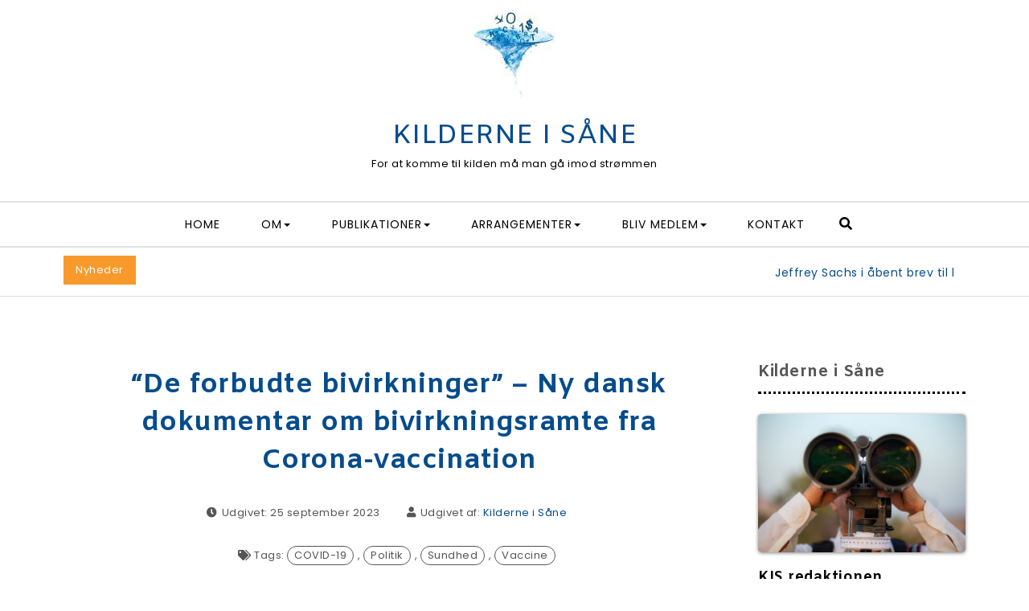

--- FILE ---
content_type: text/html; charset=UTF-8
request_url: https://kis.ninja/2023/09/25/de-forbudte-bivirkninger-ny-dansk-dokumentar-om-bivirkningsramte-fra-corona-vaccination/
body_size: 25145
content:
<!DOCTYPE html>
<html lang="da-DK">
<head>
<meta charset="UTF-8">
<meta name="viewport" content="width=device-width, initial-scale=1">
<link rel="profile" href="http://gmpg.org/xfn/11">
<meta name='robots' content='index, follow, max-image-preview:large, max-snippet:-1, max-video-preview:-1' />
<script type="text/javascript">
/* <![CDATA[ */
window.koko_analytics = {"url":"https:\/\/kis.ninja\/wp-admin\/admin-ajax.php?action=koko_analytics_collect","site_url":"https:\/\/kis.ninja","post_id":9647,"path":"\/2023\/09\/25\/de-forbudte-bivirkninger-ny-dansk-dokumentar-om-bivirkningsramte-fra-corona-vaccination\/","method":"cookie","use_cookie":true};
/* ]]> */
</script>

	<!-- This site is optimized with the Yoast SEO plugin v26.7 - https://yoast.com/wordpress/plugins/seo/ -->
	<title>&quot;De forbudte bivirkninger&quot; - Ny dansk dokumentar om bivirkningsramte fra Corona-vaccination - KILDERNE I SÅNE</title>
	<meta name="description" content="En ny danskproduceret dokumentar om bivirkningsramte fra Corona-vaccination havde søndag verdenspremiere og KIS kan varmt anbefale den" />
	<link rel="canonical" href="https://kis.ninja/2023/09/25/de-forbudte-bivirkninger-ny-dansk-dokumentar-om-bivirkningsramte-fra-corona-vaccination/" />
	<meta property="og:locale" content="da_DK" />
	<meta property="og:type" content="article" />
	<meta property="og:title" content="&quot;De forbudte bivirkninger&quot; - Ny dansk dokumentar om bivirkningsramte fra Corona-vaccination - KILDERNE I SÅNE" />
	<meta property="og:description" content="En ny danskproduceret dokumentar om bivirkningsramte fra Corona-vaccination havde søndag verdenspremiere og KIS kan varmt anbefale den" />
	<meta property="og:url" content="https://kis.ninja/2023/09/25/de-forbudte-bivirkninger-ny-dansk-dokumentar-om-bivirkningsramte-fra-corona-vaccination/" />
	<meta property="og:site_name" content="KILDERNE I SÅNE" />
	<meta property="article:publisher" content="https://www.facebook.com/groups/713449412383349" />
	<meta property="article:published_time" content="2023-09-24T22:39:15+00:00" />
	<meta property="article:modified_time" content="2023-09-24T22:41:37+00:00" />
	<meta property="og:image" content="https://kis.ninja/wp-content/uploads/2023/09/Forside.jpg" />
	<meta property="og:image:width" content="378" />
	<meta property="og:image:height" content="233" />
	<meta property="og:image:type" content="image/jpeg" />
	<meta name="author" content="Kilderne i Såne" />
	<meta name="twitter:card" content="summary_large_image" />
	<meta name="twitter:label1" content="Skrevet af" />
	<meta name="twitter:data1" content="Kilderne i Såne" />
	<meta name="twitter:label2" content="Estimeret læsetid" />
	<meta name="twitter:data2" content="2 minutter" />
	<script type="application/ld+json" class="yoast-schema-graph">{"@context":"https://schema.org","@graph":[{"@type":"Article","@id":"https://kis.ninja/2023/09/25/de-forbudte-bivirkninger-ny-dansk-dokumentar-om-bivirkningsramte-fra-corona-vaccination/#article","isPartOf":{"@id":"https://kis.ninja/2023/09/25/de-forbudte-bivirkninger-ny-dansk-dokumentar-om-bivirkningsramte-fra-corona-vaccination/"},"author":{"name":"Kilderne i Såne","@id":"https://kis.ninja/#/schema/person/8da2a4c07d50a0dea799184f7ed62469"},"headline":"&#8220;De forbudte bivirkninger&#8221; &#8211; Ny dansk dokumentar om bivirkningsramte fra Corona-vaccination","datePublished":"2023-09-24T22:39:15+00:00","dateModified":"2023-09-24T22:41:37+00:00","mainEntityOfPage":{"@id":"https://kis.ninja/2023/09/25/de-forbudte-bivirkninger-ny-dansk-dokumentar-om-bivirkningsramte-fra-corona-vaccination/"},"wordCount":197,"publisher":{"@id":"https://kis.ninja/#organization"},"image":{"@id":"https://kis.ninja/2023/09/25/de-forbudte-bivirkninger-ny-dansk-dokumentar-om-bivirkningsramte-fra-corona-vaccination/#primaryimage"},"thumbnailUrl":"https://kis.ninja/wp-content/uploads/2023/09/Forside.jpg","keywords":["COVID-19","Politik","Sundhed","Vaccine"],"articleSection":["COVID-19"],"inLanguage":"da-DK"},{"@type":"WebPage","@id":"https://kis.ninja/2023/09/25/de-forbudte-bivirkninger-ny-dansk-dokumentar-om-bivirkningsramte-fra-corona-vaccination/","url":"https://kis.ninja/2023/09/25/de-forbudte-bivirkninger-ny-dansk-dokumentar-om-bivirkningsramte-fra-corona-vaccination/","name":"\"De forbudte bivirkninger\" - Ny dansk dokumentar om bivirkningsramte fra Corona-vaccination - KILDERNE I SÅNE","isPartOf":{"@id":"https://kis.ninja/#website"},"primaryImageOfPage":{"@id":"https://kis.ninja/2023/09/25/de-forbudte-bivirkninger-ny-dansk-dokumentar-om-bivirkningsramte-fra-corona-vaccination/#primaryimage"},"image":{"@id":"https://kis.ninja/2023/09/25/de-forbudte-bivirkninger-ny-dansk-dokumentar-om-bivirkningsramte-fra-corona-vaccination/#primaryimage"},"thumbnailUrl":"https://kis.ninja/wp-content/uploads/2023/09/Forside.jpg","datePublished":"2023-09-24T22:39:15+00:00","dateModified":"2023-09-24T22:41:37+00:00","description":"En ny danskproduceret dokumentar om bivirkningsramte fra Corona-vaccination havde søndag verdenspremiere og KIS kan varmt anbefale den","breadcrumb":{"@id":"https://kis.ninja/2023/09/25/de-forbudte-bivirkninger-ny-dansk-dokumentar-om-bivirkningsramte-fra-corona-vaccination/#breadcrumb"},"inLanguage":"da-DK","potentialAction":[{"@type":"ReadAction","target":["https://kis.ninja/2023/09/25/de-forbudte-bivirkninger-ny-dansk-dokumentar-om-bivirkningsramte-fra-corona-vaccination/"]}]},{"@type":"ImageObject","inLanguage":"da-DK","@id":"https://kis.ninja/2023/09/25/de-forbudte-bivirkninger-ny-dansk-dokumentar-om-bivirkningsramte-fra-corona-vaccination/#primaryimage","url":"https://kis.ninja/wp-content/uploads/2023/09/Forside.jpg","contentUrl":"https://kis.ninja/wp-content/uploads/2023/09/Forside.jpg","width":378,"height":233},{"@type":"BreadcrumbList","@id":"https://kis.ninja/2023/09/25/de-forbudte-bivirkninger-ny-dansk-dokumentar-om-bivirkningsramte-fra-corona-vaccination/#breadcrumb","itemListElement":[{"@type":"ListItem","position":1,"name":"Hjem","item":"https://kis.ninja/"},{"@type":"ListItem","position":2,"name":"&#8220;De forbudte bivirkninger&#8221; &#8211; Ny dansk dokumentar om bivirkningsramte fra Corona-vaccination"}]},{"@type":"WebSite","@id":"https://kis.ninja/#website","url":"https://kis.ninja/","name":"Kilderne i Såne","description":"For at komme til kilden må man gå imod strømmen","publisher":{"@id":"https://kis.ninja/#organization"},"potentialAction":[{"@type":"SearchAction","target":{"@type":"EntryPoint","urlTemplate":"https://kis.ninja/?s={search_term_string}"},"query-input":{"@type":"PropertyValueSpecification","valueRequired":true,"valueName":"search_term_string"}}],"inLanguage":"da-DK"},{"@type":"Organization","@id":"https://kis.ninja/#organization","name":"Kilderne i Såne","url":"https://kis.ninja/","logo":{"@type":"ImageObject","inLanguage":"da-DK","@id":"https://kis.ninja/#/schema/logo/image/","url":"https://kis.ninja/wp-content/uploads/2021/08/thumbnail_Logo-ny-kilderne1.jpg","contentUrl":"https://kis.ninja/wp-content/uploads/2021/08/thumbnail_Logo-ny-kilderne1.jpg","width":1210,"height":1280,"caption":"Kilderne i Såne"},"image":{"@id":"https://kis.ninja/#/schema/logo/image/"},"sameAs":["https://www.facebook.com/groups/713449412383349"]},{"@type":"Person","@id":"https://kis.ninja/#/schema/person/8da2a4c07d50a0dea799184f7ed62469","name":"Kilderne i Såne","image":{"@type":"ImageObject","inLanguage":"da-DK","@id":"https://kis.ninja/#/schema/person/image/","url":"https://secure.gravatar.com/avatar/9fa33f0f1b52b038c02ff95369313c25dc076bc8be4c6255b384f15d1d48628f?s=96&d=mm&r=g","contentUrl":"https://secure.gravatar.com/avatar/9fa33f0f1b52b038c02ff95369313c25dc076bc8be4c6255b384f15d1d48628f?s=96&d=mm&r=g","caption":"Kilderne i Såne"},"sameAs":["http://kis.ninja"]}]}</script>
	<!-- / Yoast SEO plugin. -->


<link rel='dns-prefetch' href='//fonts.googleapis.com' />
<link rel="alternate" type="application/rss+xml" title="KILDERNE I SÅNE &raquo; Feed" href="https://kis.ninja/feed/" />
<link rel="alternate" type="application/rss+xml" title="KILDERNE I SÅNE &raquo;-kommentar-feed" href="https://kis.ninja/comments/feed/" />
<link rel="alternate" type="application/rss+xml" title="KILDERNE I SÅNE &raquo; &#8220;De forbudte bivirkninger&#8221; &#8211; Ny dansk dokumentar om bivirkningsramte fra Corona-vaccination-kommentar-feed" href="https://kis.ninja/2023/09/25/de-forbudte-bivirkninger-ny-dansk-dokumentar-om-bivirkningsramte-fra-corona-vaccination/feed/" />
<link rel="alternate" title="oEmbed (JSON)" type="application/json+oembed" href="https://kis.ninja/wp-json/oembed/1.0/embed?url=https%3A%2F%2Fkis.ninja%2F2023%2F09%2F25%2Fde-forbudte-bivirkninger-ny-dansk-dokumentar-om-bivirkningsramte-fra-corona-vaccination%2F" />
<link rel="alternate" title="oEmbed (XML)" type="text/xml+oembed" href="https://kis.ninja/wp-json/oembed/1.0/embed?url=https%3A%2F%2Fkis.ninja%2F2023%2F09%2F25%2Fde-forbudte-bivirkninger-ny-dansk-dokumentar-om-bivirkningsramte-fra-corona-vaccination%2F&#038;format=xml" />
<style id='wp-img-auto-sizes-contain-inline-css' type='text/css'>
img:is([sizes=auto i],[sizes^="auto," i]){contain-intrinsic-size:3000px 1500px}
/*# sourceURL=wp-img-auto-sizes-contain-inline-css */
</style>
<link rel='stylesheet' id='cf7ic_style-css' href='https://kis.ninja/wp-content/plugins/contact-form-7-image-captcha/css/cf7ic-style.css?ver=3.3.7' type='text/css' media='all' />
<link rel='stylesheet' id='purea-magazine-pro-addons-fonts-css' href='//fonts.googleapis.com/css?family=Spectral%3A400%2C500%2C600%2C700%7CMontserrat%3A400%2C500%2C700%2C800%7CSpectral%3A400%2C500%2C600%2C700%7CAmiko%3A300%2C400%2C500%2C600%2C700&#038;subset=latin%2Clatin-ext&#038;ver=6.9' type='text/css' media='all' />
<link rel='stylesheet' id='pmpa_main-css' href='https://kis.ninja/wp-content/plugins/purea-magazine-pro-addons-premium/assets/css/main.css?ver=6.9' type='text/css' media='all' />
<link rel='stylesheet' id='owl-carousel-css' href='https://kis.ninja/wp-content/plugins/purea-magazine-pro-addons-premium/assets/css/owl.carousel.css?ver=6.9' type='text/css' media='all' />
<link rel='stylesheet' id='owl-theme-css' href='https://kis.ninja/wp-content/plugins/purea-magazine-pro-addons-premium/assets/css/owl.theme.default.css?ver=6.9' type='text/css' media='all' />
<link rel='stylesheet' id='mec-select2-style-css' href='https://kis.ninja/wp-content/plugins/modern-events-calendar-lite/assets/packages/select2/select2.min.css?ver=6.5.5' type='text/css' media='all' />
<link rel='stylesheet' id='mec-font-icons-css' href='https://kis.ninja/wp-content/plugins/modern-events-calendar-lite/assets/css/iconfonts.css?ver=6.9' type='text/css' media='all' />
<link rel='stylesheet' id='mec-frontend-style-css' href='https://kis.ninja/wp-content/plugins/modern-events-calendar-lite/assets/css/frontend.min.css?ver=6.5.5' type='text/css' media='all' />
<link rel='stylesheet' id='mec-tooltip-style-css' href='https://kis.ninja/wp-content/plugins/modern-events-calendar-lite/assets/packages/tooltip/tooltip.css?ver=6.9' type='text/css' media='all' />
<link rel='stylesheet' id='mec-tooltip-shadow-style-css' href='https://kis.ninja/wp-content/plugins/modern-events-calendar-lite/assets/packages/tooltip/tooltipster-sideTip-shadow.min.css?ver=6.9' type='text/css' media='all' />
<link rel='stylesheet' id='featherlight-css' href='https://kis.ninja/wp-content/plugins/modern-events-calendar-lite/assets/packages/featherlight/featherlight.css?ver=6.9' type='text/css' media='all' />
<link rel='stylesheet' id='mec-lity-style-css' href='https://kis.ninja/wp-content/plugins/modern-events-calendar-lite/assets/packages/lity/lity.min.css?ver=6.9' type='text/css' media='all' />
<link rel='stylesheet' id='mec-general-calendar-style-css' href='https://kis.ninja/wp-content/plugins/modern-events-calendar-lite/assets/css/mec-general-calendar.css?ver=6.9' type='text/css' media='all' />
<style id='wp-emoji-styles-inline-css' type='text/css'>

	img.wp-smiley, img.emoji {
		display: inline !important;
		border: none !important;
		box-shadow: none !important;
		height: 1em !important;
		width: 1em !important;
		margin: 0 0.07em !important;
		vertical-align: -0.1em !important;
		background: none !important;
		padding: 0 !important;
	}
/*# sourceURL=wp-emoji-styles-inline-css */
</style>
<style id='wp-block-library-inline-css' type='text/css'>
:root{--wp-block-synced-color:#7a00df;--wp-block-synced-color--rgb:122,0,223;--wp-bound-block-color:var(--wp-block-synced-color);--wp-editor-canvas-background:#ddd;--wp-admin-theme-color:#007cba;--wp-admin-theme-color--rgb:0,124,186;--wp-admin-theme-color-darker-10:#006ba1;--wp-admin-theme-color-darker-10--rgb:0,107,160.5;--wp-admin-theme-color-darker-20:#005a87;--wp-admin-theme-color-darker-20--rgb:0,90,135;--wp-admin-border-width-focus:2px}@media (min-resolution:192dpi){:root{--wp-admin-border-width-focus:1.5px}}.wp-element-button{cursor:pointer}:root .has-very-light-gray-background-color{background-color:#eee}:root .has-very-dark-gray-background-color{background-color:#313131}:root .has-very-light-gray-color{color:#eee}:root .has-very-dark-gray-color{color:#313131}:root .has-vivid-green-cyan-to-vivid-cyan-blue-gradient-background{background:linear-gradient(135deg,#00d084,#0693e3)}:root .has-purple-crush-gradient-background{background:linear-gradient(135deg,#34e2e4,#4721fb 50%,#ab1dfe)}:root .has-hazy-dawn-gradient-background{background:linear-gradient(135deg,#faaca8,#dad0ec)}:root .has-subdued-olive-gradient-background{background:linear-gradient(135deg,#fafae1,#67a671)}:root .has-atomic-cream-gradient-background{background:linear-gradient(135deg,#fdd79a,#004a59)}:root .has-nightshade-gradient-background{background:linear-gradient(135deg,#330968,#31cdcf)}:root .has-midnight-gradient-background{background:linear-gradient(135deg,#020381,#2874fc)}:root{--wp--preset--font-size--normal:16px;--wp--preset--font-size--huge:42px}.has-regular-font-size{font-size:1em}.has-larger-font-size{font-size:2.625em}.has-normal-font-size{font-size:var(--wp--preset--font-size--normal)}.has-huge-font-size{font-size:var(--wp--preset--font-size--huge)}.has-text-align-center{text-align:center}.has-text-align-left{text-align:left}.has-text-align-right{text-align:right}.has-fit-text{white-space:nowrap!important}#end-resizable-editor-section{display:none}.aligncenter{clear:both}.items-justified-left{justify-content:flex-start}.items-justified-center{justify-content:center}.items-justified-right{justify-content:flex-end}.items-justified-space-between{justify-content:space-between}.screen-reader-text{border:0;clip-path:inset(50%);height:1px;margin:-1px;overflow:hidden;padding:0;position:absolute;width:1px;word-wrap:normal!important}.screen-reader-text:focus{background-color:#ddd;clip-path:none;color:#444;display:block;font-size:1em;height:auto;left:5px;line-height:normal;padding:15px 23px 14px;text-decoration:none;top:5px;width:auto;z-index:100000}html :where(.has-border-color){border-style:solid}html :where([style*=border-top-color]){border-top-style:solid}html :where([style*=border-right-color]){border-right-style:solid}html :where([style*=border-bottom-color]){border-bottom-style:solid}html :where([style*=border-left-color]){border-left-style:solid}html :where([style*=border-width]){border-style:solid}html :where([style*=border-top-width]){border-top-style:solid}html :where([style*=border-right-width]){border-right-style:solid}html :where([style*=border-bottom-width]){border-bottom-style:solid}html :where([style*=border-left-width]){border-left-style:solid}html :where(img[class*=wp-image-]){height:auto;max-width:100%}:where(figure){margin:0 0 1em}html :where(.is-position-sticky){--wp-admin--admin-bar--position-offset:var(--wp-admin--admin-bar--height,0px)}@media screen and (max-width:600px){html :where(.is-position-sticky){--wp-admin--admin-bar--position-offset:0px}}

/*# sourceURL=wp-block-library-inline-css */
</style><style id='wp-block-image-inline-css' type='text/css'>
.wp-block-image>a,.wp-block-image>figure>a{display:inline-block}.wp-block-image img{box-sizing:border-box;height:auto;max-width:100%;vertical-align:bottom}@media not (prefers-reduced-motion){.wp-block-image img.hide{visibility:hidden}.wp-block-image img.show{animation:show-content-image .4s}}.wp-block-image[style*=border-radius] img,.wp-block-image[style*=border-radius]>a{border-radius:inherit}.wp-block-image.has-custom-border img{box-sizing:border-box}.wp-block-image.aligncenter{text-align:center}.wp-block-image.alignfull>a,.wp-block-image.alignwide>a{width:100%}.wp-block-image.alignfull img,.wp-block-image.alignwide img{height:auto;width:100%}.wp-block-image .aligncenter,.wp-block-image .alignleft,.wp-block-image .alignright,.wp-block-image.aligncenter,.wp-block-image.alignleft,.wp-block-image.alignright{display:table}.wp-block-image .aligncenter>figcaption,.wp-block-image .alignleft>figcaption,.wp-block-image .alignright>figcaption,.wp-block-image.aligncenter>figcaption,.wp-block-image.alignleft>figcaption,.wp-block-image.alignright>figcaption{caption-side:bottom;display:table-caption}.wp-block-image .alignleft{float:left;margin:.5em 1em .5em 0}.wp-block-image .alignright{float:right;margin:.5em 0 .5em 1em}.wp-block-image .aligncenter{margin-left:auto;margin-right:auto}.wp-block-image :where(figcaption){margin-bottom:1em;margin-top:.5em}.wp-block-image.is-style-circle-mask img{border-radius:9999px}@supports ((-webkit-mask-image:none) or (mask-image:none)) or (-webkit-mask-image:none){.wp-block-image.is-style-circle-mask img{border-radius:0;-webkit-mask-image:url('data:image/svg+xml;utf8,<svg viewBox="0 0 100 100" xmlns="http://www.w3.org/2000/svg"><circle cx="50" cy="50" r="50"/></svg>');mask-image:url('data:image/svg+xml;utf8,<svg viewBox="0 0 100 100" xmlns="http://www.w3.org/2000/svg"><circle cx="50" cy="50" r="50"/></svg>');mask-mode:alpha;-webkit-mask-position:center;mask-position:center;-webkit-mask-repeat:no-repeat;mask-repeat:no-repeat;-webkit-mask-size:contain;mask-size:contain}}:root :where(.wp-block-image.is-style-rounded img,.wp-block-image .is-style-rounded img){border-radius:9999px}.wp-block-image figure{margin:0}.wp-lightbox-container{display:flex;flex-direction:column;position:relative}.wp-lightbox-container img{cursor:zoom-in}.wp-lightbox-container img:hover+button{opacity:1}.wp-lightbox-container button{align-items:center;backdrop-filter:blur(16px) saturate(180%);background-color:#5a5a5a40;border:none;border-radius:4px;cursor:zoom-in;display:flex;height:20px;justify-content:center;opacity:0;padding:0;position:absolute;right:16px;text-align:center;top:16px;width:20px;z-index:100}@media not (prefers-reduced-motion){.wp-lightbox-container button{transition:opacity .2s ease}}.wp-lightbox-container button:focus-visible{outline:3px auto #5a5a5a40;outline:3px auto -webkit-focus-ring-color;outline-offset:3px}.wp-lightbox-container button:hover{cursor:pointer;opacity:1}.wp-lightbox-container button:focus{opacity:1}.wp-lightbox-container button:focus,.wp-lightbox-container button:hover,.wp-lightbox-container button:not(:hover):not(:active):not(.has-background){background-color:#5a5a5a40;border:none}.wp-lightbox-overlay{box-sizing:border-box;cursor:zoom-out;height:100vh;left:0;overflow:hidden;position:fixed;top:0;visibility:hidden;width:100%;z-index:100000}.wp-lightbox-overlay .close-button{align-items:center;cursor:pointer;display:flex;justify-content:center;min-height:40px;min-width:40px;padding:0;position:absolute;right:calc(env(safe-area-inset-right) + 16px);top:calc(env(safe-area-inset-top) + 16px);z-index:5000000}.wp-lightbox-overlay .close-button:focus,.wp-lightbox-overlay .close-button:hover,.wp-lightbox-overlay .close-button:not(:hover):not(:active):not(.has-background){background:none;border:none}.wp-lightbox-overlay .lightbox-image-container{height:var(--wp--lightbox-container-height);left:50%;overflow:hidden;position:absolute;top:50%;transform:translate(-50%,-50%);transform-origin:top left;width:var(--wp--lightbox-container-width);z-index:9999999999}.wp-lightbox-overlay .wp-block-image{align-items:center;box-sizing:border-box;display:flex;height:100%;justify-content:center;margin:0;position:relative;transform-origin:0 0;width:100%;z-index:3000000}.wp-lightbox-overlay .wp-block-image img{height:var(--wp--lightbox-image-height);min-height:var(--wp--lightbox-image-height);min-width:var(--wp--lightbox-image-width);width:var(--wp--lightbox-image-width)}.wp-lightbox-overlay .wp-block-image figcaption{display:none}.wp-lightbox-overlay button{background:none;border:none}.wp-lightbox-overlay .scrim{background-color:#fff;height:100%;opacity:.9;position:absolute;width:100%;z-index:2000000}.wp-lightbox-overlay.active{visibility:visible}@media not (prefers-reduced-motion){.wp-lightbox-overlay.active{animation:turn-on-visibility .25s both}.wp-lightbox-overlay.active img{animation:turn-on-visibility .35s both}.wp-lightbox-overlay.show-closing-animation:not(.active){animation:turn-off-visibility .35s both}.wp-lightbox-overlay.show-closing-animation:not(.active) img{animation:turn-off-visibility .25s both}.wp-lightbox-overlay.zoom.active{animation:none;opacity:1;visibility:visible}.wp-lightbox-overlay.zoom.active .lightbox-image-container{animation:lightbox-zoom-in .4s}.wp-lightbox-overlay.zoom.active .lightbox-image-container img{animation:none}.wp-lightbox-overlay.zoom.active .scrim{animation:turn-on-visibility .4s forwards}.wp-lightbox-overlay.zoom.show-closing-animation:not(.active){animation:none}.wp-lightbox-overlay.zoom.show-closing-animation:not(.active) .lightbox-image-container{animation:lightbox-zoom-out .4s}.wp-lightbox-overlay.zoom.show-closing-animation:not(.active) .lightbox-image-container img{animation:none}.wp-lightbox-overlay.zoom.show-closing-animation:not(.active) .scrim{animation:turn-off-visibility .4s forwards}}@keyframes show-content-image{0%{visibility:hidden}99%{visibility:hidden}to{visibility:visible}}@keyframes turn-on-visibility{0%{opacity:0}to{opacity:1}}@keyframes turn-off-visibility{0%{opacity:1;visibility:visible}99%{opacity:0;visibility:visible}to{opacity:0;visibility:hidden}}@keyframes lightbox-zoom-in{0%{transform:translate(calc((-100vw + var(--wp--lightbox-scrollbar-width))/2 + var(--wp--lightbox-initial-left-position)),calc(-50vh + var(--wp--lightbox-initial-top-position))) scale(var(--wp--lightbox-scale))}to{transform:translate(-50%,-50%) scale(1)}}@keyframes lightbox-zoom-out{0%{transform:translate(-50%,-50%) scale(1);visibility:visible}99%{visibility:visible}to{transform:translate(calc((-100vw + var(--wp--lightbox-scrollbar-width))/2 + var(--wp--lightbox-initial-left-position)),calc(-50vh + var(--wp--lightbox-initial-top-position))) scale(var(--wp--lightbox-scale));visibility:hidden}}
/*# sourceURL=https://kis.ninja/wp-includes/blocks/image/style.min.css */
</style>
<style id='wp-block-paragraph-inline-css' type='text/css'>
.is-small-text{font-size:.875em}.is-regular-text{font-size:1em}.is-large-text{font-size:2.25em}.is-larger-text{font-size:3em}.has-drop-cap:not(:focus):first-letter{float:left;font-size:8.4em;font-style:normal;font-weight:100;line-height:.68;margin:.05em .1em 0 0;text-transform:uppercase}body.rtl .has-drop-cap:not(:focus):first-letter{float:none;margin-left:.1em}p.has-drop-cap.has-background{overflow:hidden}:root :where(p.has-background){padding:1.25em 2.375em}:where(p.has-text-color:not(.has-link-color)) a{color:inherit}p.has-text-align-left[style*="writing-mode:vertical-lr"],p.has-text-align-right[style*="writing-mode:vertical-rl"]{rotate:180deg}
/*# sourceURL=https://kis.ninja/wp-includes/blocks/paragraph/style.min.css */
</style>
<style id='global-styles-inline-css' type='text/css'>
:root{--wp--preset--aspect-ratio--square: 1;--wp--preset--aspect-ratio--4-3: 4/3;--wp--preset--aspect-ratio--3-4: 3/4;--wp--preset--aspect-ratio--3-2: 3/2;--wp--preset--aspect-ratio--2-3: 2/3;--wp--preset--aspect-ratio--16-9: 16/9;--wp--preset--aspect-ratio--9-16: 9/16;--wp--preset--color--black: #000000;--wp--preset--color--cyan-bluish-gray: #abb8c3;--wp--preset--color--white: #ffffff;--wp--preset--color--pale-pink: #f78da7;--wp--preset--color--vivid-red: #cf2e2e;--wp--preset--color--luminous-vivid-orange: #ff6900;--wp--preset--color--luminous-vivid-amber: #fcb900;--wp--preset--color--light-green-cyan: #7bdcb5;--wp--preset--color--vivid-green-cyan: #00d084;--wp--preset--color--pale-cyan-blue: #8ed1fc;--wp--preset--color--vivid-cyan-blue: #0693e3;--wp--preset--color--vivid-purple: #9b51e0;--wp--preset--gradient--vivid-cyan-blue-to-vivid-purple: linear-gradient(135deg,rgb(6,147,227) 0%,rgb(155,81,224) 100%);--wp--preset--gradient--light-green-cyan-to-vivid-green-cyan: linear-gradient(135deg,rgb(122,220,180) 0%,rgb(0,208,130) 100%);--wp--preset--gradient--luminous-vivid-amber-to-luminous-vivid-orange: linear-gradient(135deg,rgb(252,185,0) 0%,rgb(255,105,0) 100%);--wp--preset--gradient--luminous-vivid-orange-to-vivid-red: linear-gradient(135deg,rgb(255,105,0) 0%,rgb(207,46,46) 100%);--wp--preset--gradient--very-light-gray-to-cyan-bluish-gray: linear-gradient(135deg,rgb(238,238,238) 0%,rgb(169,184,195) 100%);--wp--preset--gradient--cool-to-warm-spectrum: linear-gradient(135deg,rgb(74,234,220) 0%,rgb(151,120,209) 20%,rgb(207,42,186) 40%,rgb(238,44,130) 60%,rgb(251,105,98) 80%,rgb(254,248,76) 100%);--wp--preset--gradient--blush-light-purple: linear-gradient(135deg,rgb(255,206,236) 0%,rgb(152,150,240) 100%);--wp--preset--gradient--blush-bordeaux: linear-gradient(135deg,rgb(254,205,165) 0%,rgb(254,45,45) 50%,rgb(107,0,62) 100%);--wp--preset--gradient--luminous-dusk: linear-gradient(135deg,rgb(255,203,112) 0%,rgb(199,81,192) 50%,rgb(65,88,208) 100%);--wp--preset--gradient--pale-ocean: linear-gradient(135deg,rgb(255,245,203) 0%,rgb(182,227,212) 50%,rgb(51,167,181) 100%);--wp--preset--gradient--electric-grass: linear-gradient(135deg,rgb(202,248,128) 0%,rgb(113,206,126) 100%);--wp--preset--gradient--midnight: linear-gradient(135deg,rgb(2,3,129) 0%,rgb(40,116,252) 100%);--wp--preset--font-size--small: 13px;--wp--preset--font-size--medium: 20px;--wp--preset--font-size--large: 36px;--wp--preset--font-size--x-large: 42px;--wp--preset--spacing--20: 0.44rem;--wp--preset--spacing--30: 0.67rem;--wp--preset--spacing--40: 1rem;--wp--preset--spacing--50: 1.5rem;--wp--preset--spacing--60: 2.25rem;--wp--preset--spacing--70: 3.38rem;--wp--preset--spacing--80: 5.06rem;--wp--preset--shadow--natural: 6px 6px 9px rgba(0, 0, 0, 0.2);--wp--preset--shadow--deep: 12px 12px 50px rgba(0, 0, 0, 0.4);--wp--preset--shadow--sharp: 6px 6px 0px rgba(0, 0, 0, 0.2);--wp--preset--shadow--outlined: 6px 6px 0px -3px rgb(255, 255, 255), 6px 6px rgb(0, 0, 0);--wp--preset--shadow--crisp: 6px 6px 0px rgb(0, 0, 0);}:where(.is-layout-flex){gap: 0.5em;}:where(.is-layout-grid){gap: 0.5em;}body .is-layout-flex{display: flex;}.is-layout-flex{flex-wrap: wrap;align-items: center;}.is-layout-flex > :is(*, div){margin: 0;}body .is-layout-grid{display: grid;}.is-layout-grid > :is(*, div){margin: 0;}:where(.wp-block-columns.is-layout-flex){gap: 2em;}:where(.wp-block-columns.is-layout-grid){gap: 2em;}:where(.wp-block-post-template.is-layout-flex){gap: 1.25em;}:where(.wp-block-post-template.is-layout-grid){gap: 1.25em;}.has-black-color{color: var(--wp--preset--color--black) !important;}.has-cyan-bluish-gray-color{color: var(--wp--preset--color--cyan-bluish-gray) !important;}.has-white-color{color: var(--wp--preset--color--white) !important;}.has-pale-pink-color{color: var(--wp--preset--color--pale-pink) !important;}.has-vivid-red-color{color: var(--wp--preset--color--vivid-red) !important;}.has-luminous-vivid-orange-color{color: var(--wp--preset--color--luminous-vivid-orange) !important;}.has-luminous-vivid-amber-color{color: var(--wp--preset--color--luminous-vivid-amber) !important;}.has-light-green-cyan-color{color: var(--wp--preset--color--light-green-cyan) !important;}.has-vivid-green-cyan-color{color: var(--wp--preset--color--vivid-green-cyan) !important;}.has-pale-cyan-blue-color{color: var(--wp--preset--color--pale-cyan-blue) !important;}.has-vivid-cyan-blue-color{color: var(--wp--preset--color--vivid-cyan-blue) !important;}.has-vivid-purple-color{color: var(--wp--preset--color--vivid-purple) !important;}.has-black-background-color{background-color: var(--wp--preset--color--black) !important;}.has-cyan-bluish-gray-background-color{background-color: var(--wp--preset--color--cyan-bluish-gray) !important;}.has-white-background-color{background-color: var(--wp--preset--color--white) !important;}.has-pale-pink-background-color{background-color: var(--wp--preset--color--pale-pink) !important;}.has-vivid-red-background-color{background-color: var(--wp--preset--color--vivid-red) !important;}.has-luminous-vivid-orange-background-color{background-color: var(--wp--preset--color--luminous-vivid-orange) !important;}.has-luminous-vivid-amber-background-color{background-color: var(--wp--preset--color--luminous-vivid-amber) !important;}.has-light-green-cyan-background-color{background-color: var(--wp--preset--color--light-green-cyan) !important;}.has-vivid-green-cyan-background-color{background-color: var(--wp--preset--color--vivid-green-cyan) !important;}.has-pale-cyan-blue-background-color{background-color: var(--wp--preset--color--pale-cyan-blue) !important;}.has-vivid-cyan-blue-background-color{background-color: var(--wp--preset--color--vivid-cyan-blue) !important;}.has-vivid-purple-background-color{background-color: var(--wp--preset--color--vivid-purple) !important;}.has-black-border-color{border-color: var(--wp--preset--color--black) !important;}.has-cyan-bluish-gray-border-color{border-color: var(--wp--preset--color--cyan-bluish-gray) !important;}.has-white-border-color{border-color: var(--wp--preset--color--white) !important;}.has-pale-pink-border-color{border-color: var(--wp--preset--color--pale-pink) !important;}.has-vivid-red-border-color{border-color: var(--wp--preset--color--vivid-red) !important;}.has-luminous-vivid-orange-border-color{border-color: var(--wp--preset--color--luminous-vivid-orange) !important;}.has-luminous-vivid-amber-border-color{border-color: var(--wp--preset--color--luminous-vivid-amber) !important;}.has-light-green-cyan-border-color{border-color: var(--wp--preset--color--light-green-cyan) !important;}.has-vivid-green-cyan-border-color{border-color: var(--wp--preset--color--vivid-green-cyan) !important;}.has-pale-cyan-blue-border-color{border-color: var(--wp--preset--color--pale-cyan-blue) !important;}.has-vivid-cyan-blue-border-color{border-color: var(--wp--preset--color--vivid-cyan-blue) !important;}.has-vivid-purple-border-color{border-color: var(--wp--preset--color--vivid-purple) !important;}.has-vivid-cyan-blue-to-vivid-purple-gradient-background{background: var(--wp--preset--gradient--vivid-cyan-blue-to-vivid-purple) !important;}.has-light-green-cyan-to-vivid-green-cyan-gradient-background{background: var(--wp--preset--gradient--light-green-cyan-to-vivid-green-cyan) !important;}.has-luminous-vivid-amber-to-luminous-vivid-orange-gradient-background{background: var(--wp--preset--gradient--luminous-vivid-amber-to-luminous-vivid-orange) !important;}.has-luminous-vivid-orange-to-vivid-red-gradient-background{background: var(--wp--preset--gradient--luminous-vivid-orange-to-vivid-red) !important;}.has-very-light-gray-to-cyan-bluish-gray-gradient-background{background: var(--wp--preset--gradient--very-light-gray-to-cyan-bluish-gray) !important;}.has-cool-to-warm-spectrum-gradient-background{background: var(--wp--preset--gradient--cool-to-warm-spectrum) !important;}.has-blush-light-purple-gradient-background{background: var(--wp--preset--gradient--blush-light-purple) !important;}.has-blush-bordeaux-gradient-background{background: var(--wp--preset--gradient--blush-bordeaux) !important;}.has-luminous-dusk-gradient-background{background: var(--wp--preset--gradient--luminous-dusk) !important;}.has-pale-ocean-gradient-background{background: var(--wp--preset--gradient--pale-ocean) !important;}.has-electric-grass-gradient-background{background: var(--wp--preset--gradient--electric-grass) !important;}.has-midnight-gradient-background{background: var(--wp--preset--gradient--midnight) !important;}.has-small-font-size{font-size: var(--wp--preset--font-size--small) !important;}.has-medium-font-size{font-size: var(--wp--preset--font-size--medium) !important;}.has-large-font-size{font-size: var(--wp--preset--font-size--large) !important;}.has-x-large-font-size{font-size: var(--wp--preset--font-size--x-large) !important;}
/*# sourceURL=global-styles-inline-css */
</style>

<style id='classic-theme-styles-inline-css' type='text/css'>
/*! This file is auto-generated */
.wp-block-button__link{color:#fff;background-color:#32373c;border-radius:9999px;box-shadow:none;text-decoration:none;padding:calc(.667em + 2px) calc(1.333em + 2px);font-size:1.125em}.wp-block-file__button{background:#32373c;color:#fff;text-decoration:none}
/*# sourceURL=/wp-includes/css/classic-themes.min.css */
</style>
<link rel='stylesheet' id='contact-form-7-css' href='https://kis.ninja/wp-content/plugins/contact-form-7/includes/css/styles.css?ver=6.1.4' type='text/css' media='all' />
<link rel='stylesheet' id='bootstrap-css' href='https://kis.ninja/wp-content/themes/purea-magazine/css/bootstrap.css?ver=3.3.7' type='text/css' media='all' />
<link rel='stylesheet' id='purea-magazine-style-css' href='https://kis.ninja/wp-content/themes/purea-magazine/style.css?ver=1.5.0' type='text/css' media='all' />
<link rel='stylesheet' id='purea-magazine-blocks-frontend-css' href='https://kis.ninja/wp-content/themes/purea-magazine/css/blocks-frontend.css?ver=1.5.0' type='text/css' media='all' />
<link rel='stylesheet' id='fontawesome-css' href='https://kis.ninja/wp-content/themes/purea-magazine/css/fontawesome.css?ver=5.10.1' type='text/css' media='all' />
<link rel='stylesheet' id='m-customscrollbar-css' href='https://kis.ninja/wp-content/themes/purea-magazine/css/jquery.mCustomScrollbar.css?ver=3.1.5' type='text/css' media='all' />
<link rel='stylesheet' id='animate-css' href='https://kis.ninja/wp-content/themes/purea-magazine/css/animate.css?ver=3.7.2' type='text/css' media='all' />
<link rel='stylesheet' id='poppins-google-font-css' href='https://fonts.googleapis.com/css?family=Poppins%3A300%2C400%2C500%2C700&#038;display=swap&#038;ver=1.0' type='text/css' media='all' />
<link rel='stylesheet' id='spectral-google-font-css' href='https://fonts.googleapis.com/css?family=Spectral%3A400%2C700&#038;display=swap&#038;ver=1.0' type='text/css' media='all' />
<!--n2css--><!--n2js--><script type="text/javascript" src="https://kis.ninja/wp-includes/js/jquery/jquery.min.js?ver=3.7.1" id="jquery-core-js"></script>
<script type="text/javascript" src="https://kis.ninja/wp-includes/js/jquery/jquery-migrate.min.js?ver=3.4.1" id="jquery-migrate-js"></script>
<script type="text/javascript" src="https://kis.ninja/wp-content/plugins/modern-events-calendar-lite/assets/js/mec-general-calendar.js?ver=6.5.5" id="mec-general-calendar-script-js"></script>
<script type="text/javascript" id="mec-frontend-script-js-extra">
/* <![CDATA[ */
var mecdata = {"day":"day","days":"days","hour":"hour","hours":"hours","minute":"minute","minutes":"minutes","second":"second","seconds":"seconds","elementor_edit_mode":"no","recapcha_key":"","ajax_url":"https://kis.ninja/wp-admin/admin-ajax.php","fes_nonce":"1e6b6b3056","current_year":"2026","current_month":"01","datepicker_format":"dd-mm-yy&d-m-Y"};
//# sourceURL=mec-frontend-script-js-extra
/* ]]> */
</script>
<script type="text/javascript" src="https://kis.ninja/wp-content/plugins/modern-events-calendar-lite/assets/js/frontend.js?ver=6.5.5" id="mec-frontend-script-js"></script>
<script type="text/javascript" src="https://kis.ninja/wp-content/plugins/modern-events-calendar-lite/assets/js/events.js?ver=6.5.5" id="mec-events-script-js"></script>
<link rel="https://api.w.org/" href="https://kis.ninja/wp-json/" /><link rel="alternate" title="JSON" type="application/json" href="https://kis.ninja/wp-json/wp/v2/posts/9647" /><link rel="EditURI" type="application/rsd+xml" title="RSD" href="https://kis.ninja/xmlrpc.php?rsd" />
<meta name="generator" content="WordPress 6.9" />
<link rel='shortlink' href='https://kis.ninja/?p=9647' />
  		<style type="text/css" id="purea-magazine-dynamic-style">
    		 a{color:#555;text-decoration:none;transition:all 0.3s ease-in-out}a:hover,a:focus{color:#bc2a26;text-decoration:none;transition:all 0.3s ease-in-out}h1,h2,h3,h4,h5,h6{color:#000}.pagination .nav-links .current{background:#bc2a26 !important}.top-menu .navigation > li > a:hover{color:#bc2a26}form.wpcf7-form input, form.wpcf7-form textarea, form.wpcf7-form radio, form.wpcf7-form checkbox{border:1px solid #d0d0d0;color:#555}form.wpcf7-form input::placeholder, form.wpcf7-form textarea::placeholder{color:#555}form.wpcf7-form input[type="submit"]{color:#fff}form.wpcf7-form label{color:#555}button.navbar-toggle, button.navbar-toggle:hover{background:none !important;box-shadow:none}.menu-social li a{color:#555}.menu-social li a:hover{color:#bc2a26}aside h4.widget-title:hover{color:inherit}.trending-news-content a, .single h1.entry-title a, .cat-item a, .latest-posts-area-content a{color:#555;transition:all 0.3s ease-in-out}.cat-item a:hover, .latest-posts-area-content a:hover, .layout-1-area-content .title h3 a:hover{color:#bc2a26;transition:all 0.3s ease-in-out}.blog.single-no-sidebar article{width:49%}.trending-content-marq{width:100%}.trending-content{width:calc(100% - 200px)}.trending-content.full-width-trending-slider{width:100%}.single .title, .single .content, .single #comments{width:65%;margin:0 auto}.no-sidebar .container{width:90%;margin:0 auto}@media only screen and (max-width:767px){.trending-news-content .title-wrapper.slide{z-index:11;max-width:100%;width:100%;position:relative;text-align:center;display:block}.trending-content{width:100%}}.trending-news{padding-top:10px;padding-bottom:0}@media only screen and (max-width:480px){.trending-news-content .title-wrapper{margin-top:10px}}span.comments{display:none}.single div.post-categories{display:none}.single span.comments-single{display:none}.both-sidebars .container{width:90%;margin:0 auto}.home.elementor-page.both-sidebars .container{width:90%;margin:0 auto}.home.elementor-page.both-sidebars .elementor-section.elementor-section-boxed>.elementor-container{width:90% !important;max-width:90% !important}  		</style>
	<link rel="pingback" href="https://kis.ninja/xmlrpc.php">
 
        <link rel="dns-prefetch" href="https://fonts.gstatic.com"> 
        <link rel="preconnect" href="https://fonts.gstatic.com" crossorigin="anonymous">
    <link rel="icon" href="https://kis.ninja/wp-content/uploads/2021/08/cropped-cropped-cropped-cropped-Logo-uden-titel-3-32x32.jpg" sizes="32x32" />
<link rel="icon" href="https://kis.ninja/wp-content/uploads/2021/08/cropped-cropped-cropped-cropped-Logo-uden-titel-3-192x192.jpg" sizes="192x192" />
<link rel="apple-touch-icon" href="https://kis.ninja/wp-content/uploads/2021/08/cropped-cropped-cropped-cropped-Logo-uden-titel-3-180x180.jpg" />
<meta name="msapplication-TileImage" content="https://kis.ninja/wp-content/uploads/2021/08/cropped-cropped-cropped-cropped-Logo-uden-titel-3-270x270.jpg" />
        <style type="text/css" id="purea-magazine-pro-addons-dynamic-style">
             body, html, .single .content p, article .meta-item, .comment-content p, .archive article .meta .meta-item, .layout-1-category-post:first-child .content .post-categories a, .pmpa-layout-2-category-post .content .post-categories a, .layout-2-category-post:first-child .content .post-categories a, .layout-2-category-post:nth-of-type(2) .content .post-categories a, .breaking-news-title, .searchpage .entry-footer .cat-links, .searchpage .entry-footer .comments-link, .searchpage .entry-footer .tags-links, .woocommerce table.shop_table{font-family:;font-weight:400;font-size:13px}.top-menu .navigation > li > a, .top-menu .navigation > li > ul > li > a, .top-menu .navigation > li > ul > li > ul > li > a{font-family:;font-weight:400;font-size:14px}h1, h2, h3, h4, h5, h6{font-family:Amiko;font-weight:700}.logo h1.site-title, .logo p.site-title{font-family:Amiko !important;font-weight:400 !important}.layout-1-category-post:first-child .content h3 a, .layout-1-area-content .title h3 a, .featured-area-content .title h3 a, .pmpa-layout-2-area-content .title h3 a, .layout-2-category-post:first-child .content h3 a, .layout-2-category-post:nth-of-type(2) .content h3 a{font-weight:700}h1:not(.logo h1.site-title){font-size:34px}h2{font-size:30px}h3{font-size:22px}h4{font-size:20px}h5{font-size:18px}h6{font-size:14px}.highlight-area-content .title h3 a , .layout-1-area-content .title h3 a, .pmpa-layout-2-area-content .title h3 a, .layout-2-area-content .title h3 a, .featured-area-content .title h3 a{font-size:22px}.top-bar{font-size:14px}article .read-more a, button, html input[type="button"], input[type="reset"], input[type="submit"]{font-size:14px}.woocommerce ul.products li.product .woocommerce-loop-category__title, .woocommerce ul.products li.product .woocommerce-loop-product__title, .woocommerce ul.products li.product h3{font-size:14px !important}.owl-dots button, .owl-nav button{background:none !important}.footer-widgets-wrapper .widget-column{margin-bottom:0}.blog article{width:49%}.carousel-indicators a{color:#fbfbfb !important;font-size:20px;padding:0 10px}.full-width-trending-slider .carousel-indicators a{font-size:15px !important;padding:0 3px !important}@media only screen and (max-width:991px){.both-sidebars .container .col-left{padding:0}}a, .trending-news-content a, .single h1.entry-title a, .cat-item a, .latest-posts-area-content a, .layout-1-area-content .title h3 a, .pmpa-layout-2-area-content .title h3 a, .layout-2-area-content .title h3 a{color:#054c8c !important}.top-social li i{color:#000000 !important}#wpadminbar a{color:inherit !important}a:hover, .trending-news-content a:hover, .cat-item a:hover, .latest-posts-area-content a:hover, .layout-1-area-content .title h3 a:hover, .pmpa-layout-2-area-content .title h3 a:hover, .layout-2-area-content .title h3 a:hover{color:#f8992b !important}.highlight-area-content .title h3 a, .highlight-area-content .category .post-categories a, .highlight-area-content .meta .author a, .featured-category-post:first-child .content h3 a, .featured-area-content .category .post-categories a, .featured-area-content .title h3 a, .featured-area-content .meta a, .featured-area-content span, .featured-category-post:first-child .content .read-more a{color:#fff !important}p.site-title a, h1.site-title a{color:#054c8c !important}p.site-description{color:#000000}.layout-1-area-content span, .pmpa-layout-2-area-content span, .layout-2-area-content span{color:#555555}.top-bar{background:#ffffff;color:#000000}.top-social-label{color:#000000}.top-menu .navigation > li > a, .search-btn{color:#000000 !important}.top-menu .navigation > li > a:hover{color:#600531 !important}.top-menu .navigation > li > a:before{background:none !important}.top-menu .navigation > li > a:hover::before{content:"";position:absolute;background:#600531 !important;height:3px;z-index:0;left:0;right:0;bottom:0;-webkit-transition-duration:0.5s;transition-duration:0.5s;-webkit-transition-timing-function:cubic-bezier(0.4, 0, 0.2, 1);transition-timing-function:cubic-bezier(0.4, 0, 0.2, 1)}.top-menu .navigation > li > ul > li > a, .top-menu .navigation > li > ul > li > ul > li > a{background:#000000;color:#fff !important}.top-menu .navigation > li > ul > li:hover > a, .top-menu .navigation > li > ul > li > ul > li:hover > a, .dropdown-menu > li > a:focus{background:#600531}.search-btn:hover, .top-menu .navigation .search-btn:hover{background:#f8992b !important;color:#fff !important}.breaking-news-title{background:#f8992b;color:#fff}.blog-post .meta, .meta-item i{color:#555555 !important}.widget-area .content .meta{color:#555555 !important}.layout-1-category-post:first-child .content .post-categories a, .pmpa-layout-2-category-post .content .post-categories a, .layout-2-category-post:first-child .content .post-categories a, .layout-2-category-post:nth-of-type(2) .content .post-categories a{background:#f8992b;color:#fff !important}.featured-category-post:first-child .content-wrapper .content, .featured-category-post:first-child .content h3 a{background:#600531}.featured-category-post:first-child .content h3 a, .featured-category-post:first-child .category .post-categories a, .featured-category-post:first-child span, .featured-category-post:first-child .meta a, .featured-category-post:first-child .content .read-more a{color:#ffffff !important}.single .blog-post .meta, .meta-item i{color:#555 !important}.single .blog-post .post-tags{color:#555}.single .post-tags a{border:1px solid #555 !important;background:#fff;color:#555 !important}.single ul.post-categories li a{background:#efefef;color:#555 !important}.single .post-tags a:hover{background:#d4d1d1 !important}h2.section-title{color:#000000 !important}h4.widget-title, h4.section-title, .blog h4.widget-title, .search h4.widget-title, .archive h4.widget-title, .single h4.widget-title{color:#555}.layout-1-category-post .content-wrapper, .pmpa-layout-2-category-post .content-wrapper, .layout-2-category-post .content-wrapper{color:#555555 !important}.pf-layout-1-category-post .content-wrapper, .pmpa-layout-2-category-post .content-wrapper, .pf-layout-2-category-post .content-wrapper{color:#555555 !important}footer#footer{padding-top:70px;color:#555;background:#ddd9d2 !important}footer h4.widget-title, footer h4.section-title, footer caption{color:#000 !important}footer .social-icons-wrapper .social-icons-lists ul li a::before{color:#555 !important}footer .social-icons-wrapper .social-icons-lists ul li a:hover::before{color:#fff !important}footer .section{margin-bottom:70px}footer#footer li a, footer#footer a, .copyrights a{color:#054c8c !important}footer#footer li a:hover, .copyrights a:hover{color:#f8992b !important}.btntoTop{border:1px solid #ffffff}.btntoTop:before{color:#ffffff}.btntoTop.active:hover{background:#f8992b;border:1px solid #f8992b}.btntoTop.active:hover:before{color:#555}.archive article .meta{background:#f9f9f9}.archive article .meta a{color:#f8992b !important}.archive .blog-post .meta, .archive .blog-post .meta-item i{color:#555 !important}article .read-more a, button, html input[type="button"], input[type="reset"], input[type="submit"]{background:#f8992b;border:1px solid #f8992b;color:#fff !important}.searchpage .entry-footer .cat-links, .searchpage .entry-footer .comments-link, .searchpage .entry-footer .tags-links{background:#f8992b;border:1px solid #f8992b;color:#fff !important}.searchpage .entry-footer span.comments-link a, .searchpage .entry-footer span.cat-links a, .searchpage .entry-footer span.tags-links a{color:#fff !important}article .read-more a:hover, button:hover, html input[type="button"]:hover, input[type="reset"]:hover, input[type="submit"]:hover{background:#f8992b}.woocommerce ul.products li.product .button, .woocommerce #respond input#submit, .woocommerce a.button, .woocommerce button.button, .woocommerce input.button, .woocommerce button.button.alt, .woocommerce div.product form.cart .button, .woocommerce #respond input#submit.alt, .woocommerce a.button.alt, .woocommerce button.button.alt, .woocommerce input.button.alt{background:#f8992b !important;border:1px solid #f8992b;color:#fff !important}.woocommerce ul.products li.product .button:hover, .woocommerce #respond input#submit:hover, .woocommerce a.button:hover, .woocommerce button.button:hover, .woocommerce input.button:hover, .woocommerce button.button.alt:hover, .woocommerce div.product form.cart .button:hover, .woocommerce #respond input#submit.alt:hover, .woocommerce a.button.alt:hover, .woocommerce button.button.alt:hover, .woocommerce input.button.alt:hover{background:#f8992b !important;border:1px solid #f8992b}.top-bar li a{color:#000000 !important}.hd-bar .side-menu ul li a{color:#fff !important}.hd-bar-closer button, .overlay .search-closebtn:hover{border:none !important}.slider-full-width-wrapper .overlay-inner .content h2 a{color:#fff !important}.slider-full-width-wrapper .overlay-inner .content .category a{color:#fff !important}.select2-container--default .select2-selection--single{background:transparent !important;border:1px solid #d0d0d0 !important;border-radius:0 !important}.highlight-area-content .title h2 a{color:#fff !important}        </style>
    <style type="text/css">.mec-wrap, .mec-wrap div:not([class^="elementor-"]), .lity-container, .mec-wrap h1, .mec-wrap h2, .mec-wrap h3, .mec-wrap h4, .mec-wrap h5, .mec-wrap h6, .entry-content .mec-wrap h1, .entry-content .mec-wrap h2, .entry-content .mec-wrap h3, .entry-content .mec-wrap h4, .entry-content .mec-wrap h5, .entry-content .mec-wrap h6, .mec-wrap .mec-totalcal-box input[type="submit"], .mec-wrap .mec-totalcal-box .mec-totalcal-view span, .mec-agenda-event-title a, .lity-content .mec-events-meta-group-booking select, .lity-content .mec-book-ticket-variation h5, .lity-content .mec-events-meta-group-booking input[type="number"], .lity-content .mec-events-meta-group-booking input[type="text"], .lity-content .mec-events-meta-group-booking input[type="email"],.mec-organizer-item a, .mec-single-event .mec-events-meta-group-booking ul.mec-book-tickets-container li.mec-book-ticket-container label { font-family: "Montserrat", -apple-system, BlinkMacSystemFont, "Segoe UI", Roboto, sans-serif;}.mec-event-content p, .mec-search-bar-result .mec-event-detail{ font-family: Roboto, sans-serif;} .mec-wrap .mec-totalcal-box input, .mec-wrap .mec-totalcal-box select, .mec-checkboxes-search .mec-searchbar-category-wrap, .mec-wrap .mec-totalcal-box .mec-totalcal-view span { font-family: "Roboto", Helvetica, Arial, sans-serif; }.mec-event-grid-modern .event-grid-modern-head .mec-event-day, .mec-event-list-minimal .mec-time-details, .mec-event-list-minimal .mec-event-detail, .mec-event-list-modern .mec-event-detail, .mec-event-grid-minimal .mec-time-details, .mec-event-grid-minimal .mec-event-detail, .mec-event-grid-simple .mec-event-detail, .mec-event-cover-modern .mec-event-place, .mec-event-cover-clean .mec-event-place, .mec-calendar .mec-event-article .mec-localtime-details div, .mec-calendar .mec-event-article .mec-event-detail, .mec-calendar.mec-calendar-daily .mec-calendar-d-top h2, .mec-calendar.mec-calendar-daily .mec-calendar-d-top h3, .mec-toggle-item-col .mec-event-day, .mec-weather-summary-temp { font-family: "Roboto", sans-serif; } .mec-fes-form, .mec-fes-list, .mec-fes-form input, .mec-event-date .mec-tooltip .box, .mec-event-status .mec-tooltip .box, .ui-datepicker.ui-widget, .mec-fes-form button[type="submit"].mec-fes-sub-button, .mec-wrap .mec-timeline-events-container p, .mec-wrap .mec-timeline-events-container h4, .mec-wrap .mec-timeline-events-container div, .mec-wrap .mec-timeline-events-container a, .mec-wrap .mec-timeline-events-container span { font-family: -apple-system, BlinkMacSystemFont, "Segoe UI", Roboto, sans-serif !important; }.mec-event-grid-minimal .mec-modal-booking-button:hover, .mec-events-timeline-wrap .mec-organizer-item a, .mec-events-timeline-wrap .mec-organizer-item:after, .mec-events-timeline-wrap .mec-shortcode-organizers i, .mec-timeline-event .mec-modal-booking-button, .mec-wrap .mec-map-lightbox-wp.mec-event-list-classic .mec-event-date, .mec-timetable-t2-col .mec-modal-booking-button:hover, .mec-event-container-classic .mec-modal-booking-button:hover, .mec-calendar-events-side .mec-modal-booking-button:hover, .mec-event-grid-yearly  .mec-modal-booking-button, .mec-events-agenda .mec-modal-booking-button, .mec-event-grid-simple .mec-modal-booking-button, .mec-event-list-minimal  .mec-modal-booking-button:hover, .mec-timeline-month-divider,  .mec-wrap.colorskin-custom .mec-totalcal-box .mec-totalcal-view span:hover,.mec-wrap.colorskin-custom .mec-calendar.mec-event-calendar-classic .mec-selected-day,.mec-wrap.colorskin-custom .mec-color, .mec-wrap.colorskin-custom .mec-event-sharing-wrap .mec-event-sharing > li:hover a, .mec-wrap.colorskin-custom .mec-color-hover:hover, .mec-wrap.colorskin-custom .mec-color-before *:before ,.mec-wrap.colorskin-custom .mec-widget .mec-event-grid-classic.owl-carousel .owl-nav i,.mec-wrap.colorskin-custom .mec-event-list-classic a.magicmore:hover,.mec-wrap.colorskin-custom .mec-event-grid-simple:hover .mec-event-title,.mec-wrap.colorskin-custom .mec-single-event .mec-event-meta dd.mec-events-event-categories:before,.mec-wrap.colorskin-custom .mec-single-event-date:before,.mec-wrap.colorskin-custom .mec-single-event-time:before,.mec-wrap.colorskin-custom .mec-events-meta-group.mec-events-meta-group-venue:before,.mec-wrap.colorskin-custom .mec-calendar .mec-calendar-side .mec-previous-month i,.mec-wrap.colorskin-custom .mec-calendar .mec-calendar-side .mec-next-month:hover,.mec-wrap.colorskin-custom .mec-calendar .mec-calendar-side .mec-previous-month:hover,.mec-wrap.colorskin-custom .mec-calendar .mec-calendar-side .mec-next-month:hover,.mec-wrap.colorskin-custom .mec-calendar.mec-event-calendar-classic dt.mec-selected-day:hover,.mec-wrap.colorskin-custom .mec-infowindow-wp h5 a:hover, .colorskin-custom .mec-events-meta-group-countdown .mec-end-counts h3,.mec-calendar .mec-calendar-side .mec-next-month i,.mec-wrap .mec-totalcal-box i,.mec-calendar .mec-event-article .mec-event-title a:hover,.mec-attendees-list-details .mec-attendee-profile-link a:hover,.mec-wrap.colorskin-custom .mec-next-event-details li i, .mec-next-event-details i:before, .mec-marker-infowindow-wp .mec-marker-infowindow-count, .mec-next-event-details a,.mec-wrap.colorskin-custom .mec-events-masonry-cats a.mec-masonry-cat-selected,.lity .mec-color,.lity .mec-color-before :before,.lity .mec-color-hover:hover,.lity .mec-wrap .mec-color,.lity .mec-wrap .mec-color-before :before,.lity .mec-wrap .mec-color-hover:hover,.leaflet-popup-content .mec-color,.leaflet-popup-content .mec-color-before :before,.leaflet-popup-content .mec-color-hover:hover,.leaflet-popup-content .mec-wrap .mec-color,.leaflet-popup-content .mec-wrap .mec-color-before :before,.leaflet-popup-content .mec-wrap .mec-color-hover:hover, .mec-calendar.mec-calendar-daily .mec-calendar-d-table .mec-daily-view-day.mec-daily-view-day-active.mec-color, .mec-map-boxshow div .mec-map-view-event-detail.mec-event-detail i,.mec-map-boxshow div .mec-map-view-event-detail.mec-event-detail:hover,.mec-map-boxshow .mec-color,.mec-map-boxshow .mec-color-before :before,.mec-map-boxshow .mec-color-hover:hover,.mec-map-boxshow .mec-wrap .mec-color,.mec-map-boxshow .mec-wrap .mec-color-before :before,.mec-map-boxshow .mec-wrap .mec-color-hover:hover, .mec-choosen-time-message, .mec-booking-calendar-month-navigation .mec-next-month:hover, .mec-booking-calendar-month-navigation .mec-previous-month:hover, .mec-yearly-view-wrap .mec-agenda-event-title a:hover, .mec-yearly-view-wrap .mec-yearly-title-sec .mec-next-year i, .mec-yearly-view-wrap .mec-yearly-title-sec .mec-previous-year i, .mec-yearly-view-wrap .mec-yearly-title-sec .mec-next-year:hover, .mec-yearly-view-wrap .mec-yearly-title-sec .mec-previous-year:hover, .mec-av-spot .mec-av-spot-head .mec-av-spot-box span, .mec-wrap.colorskin-custom .mec-calendar .mec-calendar-side .mec-previous-month:hover .mec-load-month-link, .mec-wrap.colorskin-custom .mec-calendar .mec-calendar-side .mec-next-month:hover .mec-load-month-link, .mec-yearly-view-wrap .mec-yearly-title-sec .mec-previous-year:hover .mec-load-month-link, .mec-yearly-view-wrap .mec-yearly-title-sec .mec-next-year:hover .mec-load-month-link, .mec-skin-list-events-container .mec-data-fields-tooltip .mec-data-fields-tooltip-box ul .mec-event-data-field-item a, .mec-booking-shortcode .mec-event-ticket-name, .mec-booking-shortcode .mec-event-ticket-price, .mec-booking-shortcode .mec-ticket-variation-name, .mec-booking-shortcode .mec-ticket-variation-price, .mec-booking-shortcode label, .mec-booking-shortcode .nice-select, .mec-booking-shortcode input, .mec-booking-shortcode span.mec-book-price-detail-description, .mec-booking-shortcode .mec-ticket-name, .mec-booking-shortcode label.wn-checkbox-label, .mec-wrap.mec-cart table tr td a {color: #054c8c}.mec-skin-carousel-container .mec-event-footer-carousel-type3 .mec-modal-booking-button:hover, .mec-wrap.colorskin-custom .mec-event-sharing .mec-event-share:hover .event-sharing-icon,.mec-wrap.colorskin-custom .mec-event-grid-clean .mec-event-date,.mec-wrap.colorskin-custom .mec-event-list-modern .mec-event-sharing > li:hover a i,.mec-wrap.colorskin-custom .mec-event-list-modern .mec-event-sharing .mec-event-share:hover .mec-event-sharing-icon,.mec-wrap.colorskin-custom .mec-event-list-modern .mec-event-sharing li:hover a i,.mec-wrap.colorskin-custom .mec-calendar:not(.mec-event-calendar-classic) .mec-selected-day,.mec-wrap.colorskin-custom .mec-calendar .mec-selected-day:hover,.mec-wrap.colorskin-custom .mec-calendar .mec-calendar-row  dt.mec-has-event:hover,.mec-wrap.colorskin-custom .mec-calendar .mec-has-event:after, .mec-wrap.colorskin-custom .mec-bg-color, .mec-wrap.colorskin-custom .mec-bg-color-hover:hover, .colorskin-custom .mec-event-sharing-wrap:hover > li, .mec-wrap.colorskin-custom .mec-totalcal-box .mec-totalcal-view span.mec-totalcalview-selected,.mec-wrap .flip-clock-wrapper ul li a div div.inn,.mec-wrap .mec-totalcal-box .mec-totalcal-view span.mec-totalcalview-selected,.event-carousel-type1-head .mec-event-date-carousel,.mec-event-countdown-style3 .mec-event-date,#wrap .mec-wrap article.mec-event-countdown-style1,.mec-event-countdown-style1 .mec-event-countdown-part3 a.mec-event-button,.mec-wrap .mec-event-countdown-style2,.mec-map-get-direction-btn-cnt input[type="submit"],.mec-booking button,span.mec-marker-wrap,.mec-wrap.colorskin-custom .mec-timeline-events-container .mec-timeline-event-date:before, .mec-has-event-for-booking.mec-active .mec-calendar-novel-selected-day, .mec-booking-tooltip.multiple-time .mec-booking-calendar-date.mec-active, .mec-booking-tooltip.multiple-time .mec-booking-calendar-date:hover, .mec-ongoing-normal-label, .mec-calendar .mec-has-event:after, .mec-event-list-modern .mec-event-sharing li:hover .telegram{background-color: #054c8c;}.mec-booking-tooltip.multiple-time .mec-booking-calendar-date:hover, .mec-calendar-day.mec-active .mec-booking-tooltip.multiple-time .mec-booking-calendar-date.mec-active{ background-color: #054c8c;}.mec-skin-carousel-container .mec-event-footer-carousel-type3 .mec-modal-booking-button:hover, .mec-timeline-month-divider, .mec-wrap.colorskin-custom .mec-single-event .mec-speakers-details ul li .mec-speaker-avatar a:hover img,.mec-wrap.colorskin-custom .mec-event-list-modern .mec-event-sharing > li:hover a i,.mec-wrap.colorskin-custom .mec-event-list-modern .mec-event-sharing .mec-event-share:hover .mec-event-sharing-icon,.mec-wrap.colorskin-custom .mec-event-list-standard .mec-month-divider span:before,.mec-wrap.colorskin-custom .mec-single-event .mec-social-single:before,.mec-wrap.colorskin-custom .mec-single-event .mec-frontbox-title:before,.mec-wrap.colorskin-custom .mec-calendar .mec-calendar-events-side .mec-table-side-day, .mec-wrap.colorskin-custom .mec-border-color, .mec-wrap.colorskin-custom .mec-border-color-hover:hover, .colorskin-custom .mec-single-event .mec-frontbox-title:before, .colorskin-custom .mec-single-event .mec-wrap-checkout h4:before, .colorskin-custom .mec-single-event .mec-events-meta-group-booking form > h4:before, .mec-wrap.colorskin-custom .mec-totalcal-box .mec-totalcal-view span.mec-totalcalview-selected,.mec-wrap .mec-totalcal-box .mec-totalcal-view span.mec-totalcalview-selected,.event-carousel-type1-head .mec-event-date-carousel:after,.mec-wrap.colorskin-custom .mec-events-masonry-cats a.mec-masonry-cat-selected, .mec-marker-infowindow-wp .mec-marker-infowindow-count, .mec-wrap.colorskin-custom .mec-events-masonry-cats a:hover, .mec-has-event-for-booking .mec-calendar-novel-selected-day, .mec-booking-tooltip.multiple-time .mec-booking-calendar-date.mec-active, .mec-booking-tooltip.multiple-time .mec-booking-calendar-date:hover, .mec-virtual-event-history h3:before, .mec-booking-tooltip.multiple-time .mec-booking-calendar-date:hover, .mec-calendar-day.mec-active .mec-booking-tooltip.multiple-time .mec-booking-calendar-date.mec-active, .mec-rsvp-form-box form > h4:before, .mec-wrap .mec-box-title::before, .mec-box-title::before  {border-color: #054c8c;}.mec-wrap.colorskin-custom .mec-event-countdown-style3 .mec-event-date:after,.mec-wrap.colorskin-custom .mec-month-divider span:before, .mec-calendar.mec-event-container-simple dl dt.mec-selected-day, .mec-calendar.mec-event-container-simple dl dt.mec-selected-day:hover{border-bottom-color:#054c8c;}.mec-wrap.colorskin-custom  article.mec-event-countdown-style1 .mec-event-countdown-part2:after{border-color: transparent transparent transparent #054c8c;}.mec-wrap.colorskin-custom .mec-box-shadow-color { box-shadow: 0 4px 22px -7px #054c8c;}.mec-events-timeline-wrap .mec-shortcode-organizers, .mec-timeline-event .mec-modal-booking-button, .mec-events-timeline-wrap:before, .mec-wrap.colorskin-custom .mec-timeline-event-local-time, .mec-wrap.colorskin-custom .mec-timeline-event-time ,.mec-wrap.colorskin-custom .mec-timeline-event-location,.mec-choosen-time-message { background: rgba(5,76,140,.11);}.mec-wrap.colorskin-custom .mec-timeline-events-container .mec-timeline-event-date:after{ background: rgba(5,76,140,.3);}.mec-booking-shortcode button { box-shadow: 0 2px 2px rgba(5 76 140 / 27%);}.mec-booking-shortcode button.mec-book-form-back-button{ background-color: rgba(5 76 140 / 40%);}.mec-events-meta-group-booking-shortcode{ background: rgba(5,76,140,.14);}.mec-booking-shortcode label.wn-checkbox-label, .mec-booking-shortcode .nice-select,.mec-booking-shortcode input, .mec-booking-shortcode .mec-book-form-gateway-label input[type=radio]:before, .mec-booking-shortcode input[type=radio]:checked:before, .mec-booking-shortcode ul.mec-book-price-details li, .mec-booking-shortcode ul.mec-book-price-details{ border-color: rgba(5 76 140 / 27%) !important;}.mec-booking-shortcode input::-webkit-input-placeholder,.mec-booking-shortcode textarea::-webkit-input-placeholder{color: #054c8c}.mec-booking-shortcode input::-moz-placeholder,.mec-booking-shortcode textarea::-moz-placeholder{color: #054c8c}.mec-booking-shortcode input:-ms-input-placeholder,.mec-booking-shortcode textarea:-ms-input-placeholder {color: #054c8c}.mec-booking-shortcode input:-moz-placeholder,.mec-booking-shortcode textarea:-moz-placeholder {color: #054c8c}.mec-booking-shortcode label.wn-checkbox-label:after, .mec-booking-shortcode label.wn-checkbox-label:before, .mec-booking-shortcode input[type=radio]:checked:after{background-color: #054c8c}.mec-wrap h1 a, .mec-wrap h2 a, .mec-wrap h3 a, .mec-wrap h4 a, .mec-wrap h5 a, .mec-wrap h6 a,.entry-content .mec-wrap h1 a, .entry-content .mec-wrap h2 a, .entry-content .mec-wrap h3 a,.entry-content  .mec-wrap h4 a, .entry-content .mec-wrap h5 a, .entry-content .mec-wrap h6 a {color: #054c8c !important;}.mec-wrap.colorskin-custom h1 a:hover, .mec-wrap.colorskin-custom h2 a:hover, .mec-wrap.colorskin-custom h3 a:hover, .mec-wrap.colorskin-custom h4 a:hover, .mec-wrap.colorskin-custom h5 a:hover, .mec-wrap.colorskin-custom h6 a:hover,.entry-content .mec-wrap.colorskin-custom h1 a:hover, .entry-content .mec-wrap.colorskin-custom h2 a:hover, .entry-content .mec-wrap.colorskin-custom h3 a:hover,.entry-content  .mec-wrap.colorskin-custom h4 a:hover, .entry-content .mec-wrap.colorskin-custom h5 a:hover, .entry-content .mec-wrap.colorskin-custom h6 a:hover {color: #f8992b !important;}.mec-wrap.colorskin-custom .mec-event-description {color: #f8992b;}</style></head>

<body class="wp-singular post-template-default single single-post postid-9647 single-format-standard wp-custom-logo wp-theme-purea-magazine at-sticky-sidebar both-sidebars single-right-sidebar">
				        <!-- Begin Preloader -->
                <div class="loader-wrapper lds-flickr">
                    <div id="pre-loader">
                        <div class="loader-pulse"></div>
                    </div>
                </div>
        		<!-- End Preloader -->
      		    <!-- Header Styles -->
    
<header id="page-inner" class="elementor-menu-anchor theme-menu-wrapper full-width-menu style1 page" role="banner">
	<a class="skip-link screen-reader-text" href="#main">Skip to content</a>		<div id="header-main" class="header-wrapper">
		<div class="logo">
			<div class="container">
       			<a href="https://kis.ninja/" class="custom-logo-link" rel="home"><img width="100" height="107" src="https://kis.ninja/wp-content/uploads/2021/10/Logo-150x150-1-e1634040849843.jpg" class="custom-logo" alt="KILDERNE I SÅNE" decoding="async" /></a>                                								<p class="site-title">
							        <a href="https://kis.ninja/" rel="home">KILDERNE I SÅNE</a>
							    </p>
													                <p class="site-description">For at komme til kilden må man gå imod strømmen</p>
						            			</div>
		</div>
		<div class="top-menu-wrapper">
			<div class="container">
				<div class="menu-sidebar">
									</div>
				<nav class="top-menu" role="navigation" aria-label="primary">
					<div class="menu-header">
						<span>MENU </span>
				     	<button type="button" class="hd-bar-opener navbar-toggle collapsed" data-toggle="collapse" data-target="#navbar-collapse-1" aria-expanded="false">
					       	<span class="sr-only">Toggle navigation</span>
					      	<span class="icon-bar"></span>
					       	<span class="icon-bar"></span>
					       	<span class="icon-bar"></span>
				     	</button>
				   	</div>
					<div class="navbar-collapse collapse clearfix" id="navbar-collapse-1">
				   		<ul id="menu-kilderne-i-saane" class="navigation"><li id="menu-item-54" class="menu-item menu-item-type-custom menu-item-object-custom menu-item-home menu-item-54"><a href="http://kis.ninja">Home</a></li>
<li id="menu-item-53" class="menu-item menu-item-type-post_type menu-item-object-page menu-item-has-children menu-item-53"><a href="https://kis.ninja/om/">Om</a>
<ul class="sub-menu">
	<li id="menu-item-606" class="menu-item menu-item-type-post_type menu-item-object-page menu-item-606"><a href="https://kis.ninja/vi-deltager-i/">Vi deltager i</a></li>
	<li id="menu-item-596" class="menu-item menu-item-type-post_type menu-item-object-page menu-item-596"><a href="https://kis.ninja/kilderne-i-saane-foelger-med-her/">Vi følger med her</a></li>
	<li id="menu-item-3524" class="menu-item menu-item-type-post_type menu-item-object-page menu-item-3524"><a href="https://kis.ninja/kalender/">Kalender</a></li>
	<li id="menu-item-597" class="menu-item menu-item-type-post_type menu-item-object-page menu-item-privacy-policy menu-item-597"><a rel="privacy-policy" href="https://kis.ninja/privatlivspolitik/">Privatlivspolitik</a></li>
</ul>
</li>
<li id="menu-item-393" class="menu-item menu-item-type-post_type menu-item-object-page menu-item-has-children menu-item-393"><a href="https://kis.ninja/publikationer/">Publikationer</a>
<ul class="sub-menu">
	<li id="menu-item-59" class="menu-item menu-item-type-post_type menu-item-object-page menu-item-59"><a href="https://kis.ninja/covid-19/">COVID-19</a></li>
	<li id="menu-item-385" class="menu-item menu-item-type-post_type menu-item-object-page menu-item-385"><a href="https://kis.ninja/11-september-2001/">11. september 2001</a></li>
	<li id="menu-item-58" class="menu-item menu-item-type-post_type menu-item-object-page menu-item-58"><a href="https://kis.ninja/5g/">5G</a></li>
	<li id="menu-item-928" class="menu-item menu-item-type-post_type menu-item-object-page menu-item-928"><a href="https://kis.ninja/geoengineering/">Geoengineering</a></li>
	<li id="menu-item-3571" class="menu-item menu-item-type-post_type menu-item-object-page menu-item-3571"><a href="https://kis.ninja/klima/">Klima</a></li>
	<li id="menu-item-3033" class="menu-item menu-item-type-post_type menu-item-object-page menu-item-3033"><a href="https://kis.ninja/globalisme/">Globalisme</a></li>
	<li id="menu-item-3034" class="menu-item menu-item-type-post_type menu-item-object-page menu-item-3034"><a href="https://kis.ninja/nyhedsstroem/">Nyhedsstrøm</a></li>
	<li id="menu-item-3032" class="menu-item menu-item-type-post_type menu-item-object-page menu-item-3032"><a href="https://kis.ninja/psykologi/">Psykologi</a></li>
	<li id="menu-item-6055" class="menu-item menu-item-type-post_type menu-item-object-page menu-item-6055"><a href="https://kis.ninja/tv-station-paa-rumble/">TV-station på Odysee.com</a></li>
</ul>
</li>
<li id="menu-item-52" class="menu-item menu-item-type-post_type menu-item-object-page menu-item-has-children menu-item-52"><a href="https://kis.ninja/arrangementer/">Arrangementer</a>
<ul class="sub-menu">
	<li id="menu-item-56" class="menu-item menu-item-type-post_type menu-item-object-page menu-item-56"><a href="https://kis.ninja/foredrag/">Foredrag</a></li>
	<li id="menu-item-55" class="menu-item menu-item-type-post_type menu-item-object-page menu-item-55"><a href="https://kis.ninja/musik/">Musik</a></li>
	<li id="menu-item-57" class="menu-item menu-item-type-post_type menu-item-object-page menu-item-57"><a href="https://kis.ninja/loppemarked/">Loppemarked</a></li>
</ul>
</li>
<li id="menu-item-70" class="menu-item menu-item-type-post_type menu-item-object-page menu-item-has-children menu-item-70"><a href="https://kis.ninja/bliv-medlem/">Bliv medlem</a>
<ul class="sub-menu">
	<li id="menu-item-74" class="menu-item menu-item-type-post_type menu-item-object-page menu-item-74"><a href="https://kis.ninja/vedtaegter/">Vedtægter</a></li>
</ul>
</li>
<li id="menu-item-348" class="menu-item menu-item-type-post_type menu-item-object-page menu-item-348"><a href="https://kis.ninja/kontakt/">Kontakt</a></li>
<li class="menu-header-search">
                            <button class="search-btn"><i class="fas fa-search"></i></button>
                    </li>
                    <!-- Popup Search -->
                    <div id="searchOverlay" class="overlay">
                        <div class="overlay-content">
                            <label>Hit Enter after your search text. </label>
                            <form method="get" class="searchformmenu" action="https://kis.ninja/">
                                <div class="search">
                                    <input type="text" value="" class="blog-search" name="s" placeholder="Search here">
                                    <label for="searchsubmit" class="search-icon"><i class="fas fa-search"></i></label>
                                    <input type="submit" class="searchsubmitmenu" value="Search">
                                </div>
                            </form>
                        </div>
                        <button class="search-closebtn" title="Close" > <i class="fas fa-times"></i></button>
                    </div>
                    </ul>							
				   	</div>
				</nav>
			</div>
        </div>
    </div>
</header>


<!-- Side Bar -->
<section id="hd-left-bar" class="hd-bar left-align mCustomScrollbar" data-mcs-theme="dark">
    <div class="hd-bar-closer">
        <button><span class="qb-close-button"></span></button>
    </div>
    <div class="hd-bar-wrapper">
        <div class="side-menu">
        	  
        <div class="search-form-wrapper">
            <form role="search" method="get" class="searchform" action="https://kis.ninja/">
                <div class="form-group search">
                    <label class="screen-reader-text" for="searchsubmit">Search for:</label>
                    <input type="search" id="pm-search-field" class="search-field"   placeholder="Search here" value="" name="s"/>
                    <button type="submit" value="">Search</button>
                </div>
            </form>
        </div>
            	<nav role="navigation">
	            <div class="side-navigation clearfix" id="navbar-collapse-2">
			   		<ul id="menu-kilderne-i-saane-1" class="navigation"><li class="menu-item menu-item-type-custom menu-item-object-custom menu-item-home menu-item-54"><a href="http://kis.ninja">Home</a></li>
<li class="menu-item menu-item-type-post_type menu-item-object-page menu-item-has-children menu-item-53"><a href="https://kis.ninja/om/">Om</a>
<ul class="sub-menu">
	<li class="menu-item menu-item-type-post_type menu-item-object-page menu-item-606"><a href="https://kis.ninja/vi-deltager-i/">Vi deltager i</a></li>
	<li class="menu-item menu-item-type-post_type menu-item-object-page menu-item-596"><a href="https://kis.ninja/kilderne-i-saane-foelger-med-her/">Vi følger med her</a></li>
	<li class="menu-item menu-item-type-post_type menu-item-object-page menu-item-3524"><a href="https://kis.ninja/kalender/">Kalender</a></li>
	<li class="menu-item menu-item-type-post_type menu-item-object-page menu-item-privacy-policy menu-item-597"><a rel="privacy-policy" href="https://kis.ninja/privatlivspolitik/">Privatlivspolitik</a></li>
</ul>
</li>
<li class="menu-item menu-item-type-post_type menu-item-object-page menu-item-has-children menu-item-393"><a href="https://kis.ninja/publikationer/">Publikationer</a>
<ul class="sub-menu">
	<li class="menu-item menu-item-type-post_type menu-item-object-page menu-item-59"><a href="https://kis.ninja/covid-19/">COVID-19</a></li>
	<li class="menu-item menu-item-type-post_type menu-item-object-page menu-item-385"><a href="https://kis.ninja/11-september-2001/">11. september 2001</a></li>
	<li class="menu-item menu-item-type-post_type menu-item-object-page menu-item-58"><a href="https://kis.ninja/5g/">5G</a></li>
	<li class="menu-item menu-item-type-post_type menu-item-object-page menu-item-928"><a href="https://kis.ninja/geoengineering/">Geoengineering</a></li>
	<li class="menu-item menu-item-type-post_type menu-item-object-page menu-item-3571"><a href="https://kis.ninja/klima/">Klima</a></li>
	<li class="menu-item menu-item-type-post_type menu-item-object-page menu-item-3033"><a href="https://kis.ninja/globalisme/">Globalisme</a></li>
	<li class="menu-item menu-item-type-post_type menu-item-object-page menu-item-3034"><a href="https://kis.ninja/nyhedsstroem/">Nyhedsstrøm</a></li>
	<li class="menu-item menu-item-type-post_type menu-item-object-page menu-item-3032"><a href="https://kis.ninja/psykologi/">Psykologi</a></li>
	<li class="menu-item menu-item-type-post_type menu-item-object-page menu-item-6055"><a href="https://kis.ninja/tv-station-paa-rumble/">TV-station på Odysee.com</a></li>
</ul>
</li>
<li class="menu-item menu-item-type-post_type menu-item-object-page menu-item-has-children menu-item-52"><a href="https://kis.ninja/arrangementer/">Arrangementer</a>
<ul class="sub-menu">
	<li class="menu-item menu-item-type-post_type menu-item-object-page menu-item-56"><a href="https://kis.ninja/foredrag/">Foredrag</a></li>
	<li class="menu-item menu-item-type-post_type menu-item-object-page menu-item-55"><a href="https://kis.ninja/musik/">Musik</a></li>
	<li class="menu-item menu-item-type-post_type menu-item-object-page menu-item-57"><a href="https://kis.ninja/loppemarked/">Loppemarked</a></li>
</ul>
</li>
<li class="menu-item menu-item-type-post_type menu-item-object-page menu-item-has-children menu-item-70"><a href="https://kis.ninja/bliv-medlem/">Bliv medlem</a>
<ul class="sub-menu">
	<li class="menu-item menu-item-type-post_type menu-item-object-page menu-item-74"><a href="https://kis.ninja/vedtaegter/">Vedtægter</a></li>
</ul>
</li>
<li class="menu-item menu-item-type-post_type menu-item-object-page menu-item-348"><a href="https://kis.ninja/kontakt/">Kontakt</a></li>
<li class="menu-header-search">
                            <button class="search-btn"><i class="fas fa-search"></i></button>
                    </li>
                    <!-- Popup Search -->
                    <div id="searchOverlay" class="overlay">
                        <div class="overlay-content">
                            <label>Hit Enter after your search text. </label>
                            <form method="get" class="searchformmenu" action="https://kis.ninja/">
                                <div class="search">
                                    <input type="text" value="" class="blog-search" name="s" placeholder="Search here">
                                    <label for="searchsubmit" class="search-icon"><i class="fas fa-search"></i></label>
                                    <input type="submit" class="searchsubmitmenu" value="Search">
                                </div>
                            </form>
                        </div>
                        <button class="search-closebtn" title="Close" > <i class="fas fa-times"></i></button>
                    </div>
                    </ul>							
			   	</div>
			</nav>
        </div>
    </div>
</section>

  
        <div class="trending-news">
            <div class="container">
                <div class="row">
                    <div class="col-md-12">
                        <div class="trending-news-content">
                                                                	<div class="title-wrapper">
                                        	<span class="breaking-news-title">Nyheder</span>
                                        	<span class="breaking-news-spacing"></span>
                                        </div>
                                        <div class="trending-content-marq">
                                            <marquee onmouseover="this.stop();" onmouseout="this.start();">
                                                                                                    <a href="https://kis.ninja/2025/12/20/jeffrey-sachs-i-aabent-brev-til-kansler-friedrich-merz-sikkerhed-er-udelelig-og-historien-taeller/" title="Jeffrey Sachs i åbent brev til kansler Friedrich Merz: Sikkerhed er udelelig – og historien tæller">Jeffrey Sachs i åbent brev til kansler Friedrich Merz: Sikkerhed er udelelig – og historien tæller <span class="post-break">|<span></a>
                                                                                                            <a href="https://kis.ninja/2025/11/17/eu-lancerer-et-sandhedsministerium/" title="EU lancerer et &#8220;Sandhedsministerium&#8221;">EU lancerer et &#8220;Sandhedsministerium&#8221; <span class="post-break">|<span></a>
                                                                                                            <a href="https://kis.ninja/2025/11/09/fra-covidioter-til-antimyndighedsekstremister/" title="Fra covidioter til ”antimyndighedsekstremister”">Fra covidioter til ”antimyndighedsekstremister” <span class="post-break">|<span></a>
                                                                                                            <a href="https://kis.ninja/2025/11/01/pentagon-ved-ikke-hvem-de-draeber-i-latinamerikanske-baadangreb/" title="Pentagon ved ikke hvem de dræber i latinamerikanske bådangreb">Pentagon ved ikke hvem de dræber i latinamerikanske bådangreb <span class="post-break">|<span></a>
                                                                                                            <a href="https://kis.ninja/2025/10/24/gigantisk-fredsmarch-i-budapest/" title="Gigantisk fredsmarch i Budapest">Gigantisk fredsmarch i Budapest <span class="post-break">|<span></a>
                                                                                                            <a href="https://kis.ninja/2025/10/07/fatale-bivirkninger-fra-covid-19-vaccine-bekraeftet-af-nye-data-fra-undersoegelse/" title="Fatale bivirkninger fra COVID-19-vaccine bekræftet af nye data fra undersøgelse">Fatale bivirkninger fra COVID-19-vaccine bekræftet af nye data fra undersøgelse <span class="post-break">|<span></a>
                                                                                                            <a href="https://kis.ninja/2025/09/25/naar-demokratiet-bliver-totalitaert/" title="Når demokratiet bliver totalitært">Når demokratiet bliver totalitært <span class="post-break">|<span></a>
                                                                                                            <a href="https://kis.ninja/2025/09/21/dr-henrik-svensmark-solen-og-kosmiske-straaler-styrer-klimaet-ikke-co%e2%82%82/" title="Dr. Henrik Svensmark: Solen og kosmiske stråler styrer klimaet, ikke CO₂">Dr. Henrik Svensmark: Solen og kosmiske stråler styrer klimaet, ikke CO₂ <span class="post-break">|<span></a>
                                                                                                            <a href="https://kis.ninja/2025/09/03/blev-folketinget-foert-bag-lyset/" title="Blev Folketinget ført bag lyset?">Blev Folketinget ført bag lyset? <span class="post-break">|<span></a>
                                                                                                            <a href="https://kis.ninja/2025/08/28/dr-reiner-fuellmich-en-retsforfulgt-helt-fra-modstandsbevaegelsen/" title="Dr. Reiner Fuellmich: En retsforfulgt helt fra modstandsbevægelsen">Dr. Reiner Fuellmich: En retsforfulgt helt fra modstandsbevægelsen <span class="post-break">|<span></a>
                                                                                                </marquee>
                                        </div>
                                                            </div>
                    </div>
                </div>
            </div>
        </div>
    
<div class="clearfix"></div>
<div id="content" class="elementor-menu-anchor"></div>


<div class="content-wrap">
	<div class="container"><div class="content-section img-overlay"></div>
<div id="primary" class="style1 content-area">
	<main id="main" class="site-main" role="main">
		<div class="content-inner">
			<div id="blog-section">
		        <div class="row">
		        			        						        							<div id="post-wrapper" class="col-md-9">
												
    <article id="post-9647" class="post-9647 post type-post status-publish format-standard has-post-thumbnail hentry category-covid-19 tag-covid-19 tag-politik tag-sundhed tag-vaccine">
        <div class="blog-post">
        	<div class="title">
        		<h1 class="entry-title">
                    <a href="https://kis.ninja/2023/09/25/de-forbudte-bivirkninger-ny-dansk-dokumentar-om-bivirkningsramte-fra-corona-vaccination/" rel="bookmark">&#8220;De forbudte bivirkninger&#8221; &#8211; Ny dansk dokumentar om bivirkningsramte fra Corona-vaccination</a>
                </h1>
        	</div>
            <div class="meta">
                                <span class="meta-item date-single"><i class="fas fa-clock"></i>Udgivet: 25 september 2023</span>
                <span class="meta-item author-single"><i class="fas fa-user"></i>Udgivet af: <a class="author-post-url" href="https://kis.ninja/author/kilderneisaane/">Kilderne i Såne</a></span>
                <span class="meta-item comments-single"><i class="fas fa-comments"></i>Kommentarer: <a class="post-comments-url" href="https://kis.ninja/2023/09/25/de-forbudte-bivirkninger-ny-dansk-dokumentar-om-bivirkningsramte-fra-corona-vaccination/#comments">0</a></span>
            </div>
                        			<div class="post-tags">
			                <i class="fas fa-tags"></i> Tags: <a href="https://kis.ninja/tag/covid-19/" rel="tag">COVID-19</a>, <a href="https://kis.ninja/tag/politik/" rel="tag">Politik</a>, <a href="https://kis.ninja/tag/sundhed/" rel="tag">Sundhed</a>, <a href="https://kis.ninja/tag/vaccine/" rel="tag">Vaccine</a>			            </div>
            		            <div class="image">
                <img width="378" height="233" src="https://kis.ninja/wp-content/uploads/2023/09/Forside.jpg" class="attachment-full size-full wp-post-image" alt="" decoding="async" fetchpriority="high" srcset="https://kis.ninja/wp-content/uploads/2023/09/Forside.jpg 378w, https://kis.ninja/wp-content/uploads/2023/09/Forside-300x185.jpg 300w" sizes="(max-width: 378px) 100vw, 378px" />            </div>
            <div class="content">
                
<p class="has-medium-font-size"><strong>En ny danskproduceret dokumentar om bivirkningsramte fra Corona-vaccination havde søndag verdenspremiere og KIS-redaktionen var samlet for at se den. </strong></p>



<p></p>



<p>Den kan varmt anbefales til alle og fører vigtige vidnesbyrd fra bivirkningsramtes personlige historier samt professionelle sundhedspersoners oplevelser, indefra i systemet. </p>



<p></p>



<p>En meget stærk film der beskriver sundhedsmyndighedernes respons overfor de magtesløse syge der kastes rundt i systemet. Efterladte til døde efter vaccination sidder uafklarede med mange spørgsmål til hvorfor noget som dette kunne ske &#8211; noget som end ikke lægerne kan udtale sig om. </p>



<p></p>



<p>Mange har forsøgt at råbe myndighederne op men det virker som om der findes en mur af ignorance og tavshed i et system der virker mere og mere dysfunktionelt.</p>



<p></p>



<p>Dokumentaren frigives på: –&nbsp;<a href="https://www.facebook.com/deforbudtebivirkninger?locale=da_DK">Facebooksiden ”De forbudte Bivirkninger</a>”,&nbsp;<a href="https://www.deforbudtebivirkninger.dk/">https://www.deforbudtebivirkninger.dk/</a>&nbsp;–<br><a href="https://www.vaccineinfo.dk/">VaccinationsForums hjemmeside</a>&nbsp;og&nbsp;<a href="https://www.facebook.com/VaccinationsForum">Facebookside</a>&nbsp;– Andre sociale medier og i større FB-grupper<br><br>Dokumentaren er med danske undertekster og varer 1 t og 15 min.</p>



<p>Se en 2-minutters trailer:&nbsp;<a href="https://vimeo.com/858205224">https://vimeo.com/858205224</a></p>



<p></p>



<figure class="wp-block-image size-full"><img decoding="async" width="636" height="500" src="https://kis.ninja/wp-content/uploads/2023/09/De-bivirkningsramte.jpg" alt="" class="wp-image-9648" srcset="https://kis.ninja/wp-content/uploads/2023/09/De-bivirkningsramte.jpg 636w, https://kis.ninja/wp-content/uploads/2023/09/De-bivirkningsramte-300x236.jpg 300w" sizes="(max-width: 636px) 100vw, 636px" /></figure>



<p></p>



<p class="has-medium-font-size">Se den <a href="https://www.deforbudtebivirkninger.dk/"><strong>HER</strong></a> og del den med alle dem du kender.</p>



<p></p>



<p>KIS-redaktionen</p>



<p></p>



<p>Foto: Vaccinationsforum.dk</p>



<p></p>



<p>KIS-redaktionen</p>



<p></p>



<p></p>



<figure class="wp-block-image size-full"><img decoding="async" width="114" height="114" src="https://kis.ninja/wp-content/uploads/2023/09/Logo.jpg" alt="" class="wp-image-9546" srcset="https://kis.ninja/wp-content/uploads/2023/09/Logo.jpg 114w, https://kis.ninja/wp-content/uploads/2023/09/Logo-45x45.jpg 45w" sizes="(max-width: 114px) 100vw, 114px" /></figure>



<p></p>



<p></p>



<p></p>
                <div class="clearfix"></div>
                <div class="post-categories">
                    <ul class="post-categories">
	<li><a href="https://kis.ninja/category/publikationer/covid-19/" rel="category tag">COVID-19</a></li></ul>                </div>
            </div>
        </div>
    </article>
            <div class="social-share-wrap">
            <div class="social-share-inner">
                <div class="row">
                    <div class="col-md-12">
                        <div class="social-share-links">
                            <h4 class="share-label">Del på: </h4>
                            <ul class="social-share-list">
                                                                            <li class="facebook-icon"><a href="https://facebook.com/sharer/sharer.php?u=https://kis.ninja/2023/09/25/de-forbudte-bivirkninger-ny-dansk-dokumentar-om-bivirkningsramte-fra-corona-vaccination/" target="_blank" data-toggle="tooltip" data-placement="top" title="Share on Facebook"><i class="fab fa-facebook-f"></i></a></li>
                                                                                    <li class="twitter-icon"><a href="https://twitter.com/intent/tweet/?text=https://kis.ninja/2023/09/25/de-forbudte-bivirkninger-ny-dansk-dokumentar-om-bivirkningsramte-fra-corona-vaccination/" target="_blank" data-toggle="tooltip" data-placement="top" title="Share on X">
                                                <svg xmlns="http://www.w3.org/2000/svg" viewBox="0 0 512 512" width="18" height="18">
                                                <path d="M389.2 48h70.6L305.6 224.2 487 464H345L233.7 318.6 106.5 464H35.8L200.7 275.5 26.8 48H172.4L272.9 180.9 389.2 48zM364.4 421.8h39.1L151.1 88h-42L364.4 421.8z" fill="black"/>
                                            </svg>
                                            </a></li>
                                                                                    <li class="pinterest-icon"><a href="https://pinterest.com/pin/create/button/?url=https://kis.ninja/2023/09/25/de-forbudte-bivirkninger-ny-dansk-dokumentar-om-bivirkningsramte-fra-corona-vaccination/" target="_blank" data-toggle="tooltip" data-placement="top" title="Pin It on Pinterest"><i class="fab fa-pinterest"></i></a></li>
                                                                                    <li class="linkedin-icon"><a href="https://www.linkedin.com/sharing/share-offsite/?url=https://kis.ninja/2023/09/25/de-forbudte-bivirkninger-ny-dansk-dokumentar-om-bivirkningsramte-fra-corona-vaccination/" target="_blank" data-toggle="tooltip" data-placement="top" title="Share on LinkedIn"><i class="fab fa-linkedin-in"></i></a></li>
                                                                    </ul>
                        </div>
                    </div>
                </div>
            </div>
        </div>
        
	<nav class="navigation post-navigation" aria-label="Posts navigation">
		<h2 class="screen-reader-text">Posts navigation</h2>
		<div class="nav-links"><div class="nav-previous"><a href="https://kis.ninja/2023/09/24/hvordan-myokarditis-blev-corona-vaccinationens-stille-skandale/" rel="prev"><span class="meta-nav" aria-hidden="true">Tidligere indlæg</span> <span class="screen-reader-text"> Tidligere indlæg </span> <h5 class="post-title">Hvordan myokarditis blev Corona-vaccinationens stille skandale</h5></a></div><div class="nav-next"><a href="https://kis.ninja/2023/09/30/advokat-ingen-tvivl-om-at-who-forsoeger-at-tage-magten-i-medlemsstater-tale-fra-det-svenske-parlament/" rel="next"><span class="meta-nav" aria-hidden="true">Senere indlæg</span> <span class="screen-reader-text">Senere indlæg</span> <h5 class="post-title">Advokat: Ingen tvivl om at WHO forsøger at tage magten i medlemslande – Tale fra det svenske parlament</h5></a></div></div>
	</nav>							
											</div>
											<div id="sidebar-wrapper" class="col-md-3">
												
<aside id="secondary" class="widget-area" role="complementary">
	
    <aside id="author-info-box" class="widget widget_author_info_box">
       <h4 class="widget-title">Kilderne i Såne</h4>
       <div class="author-image-widget">
            <img src="https://kis.ninja/wp-content/uploads/2021/10/Privatlispolitik-1-scaled.jpg" alt="Privatlispolitik-1-scaled.jpg" />
        </div>
        <h5>KIS redaktionen.</h5>
       <p class="widget-description">KIS-redaktionen består af medlemmer af foreningen Kilderne i Såne som enkeltvis eller sammen forfatter indlæg og udgiver publikationer.

Hvis du har et tip eller en kommentar så kan KIS-redaktionen kontaktes via kontaktformularen på siden Kontakt.
Vi svarer altid på mails.

Website-Layout: Tina Tanderup</p>
       <div class="social-icons">
       	<ul>
       		       	</ul>
       </div>
    </aside>
	
	<div id="tag_cloud-2" class="widget widget_tag_cloud"><h4 class="widget-title">Tags</h4><div class="tagcloud"><a href="https://kis.ninja/tag/5g/" class="tag-cloud-link tag-link-23 tag-link-position-1" style="font-size: 10.31847133758pt;" aria-label="5G (10 elementer)">5G</a>
<a href="https://kis.ninja/tag/11-september-2001/" class="tag-cloud-link tag-link-18 tag-link-position-2" style="font-size: 9.9617834394904pt;" aria-label="11. september 2001 (9 elementer)">11. september 2001</a>
<a href="https://kis.ninja/tag/bivirkninger/" class="tag-cloud-link tag-link-133 tag-link-position-3" style="font-size: 9.0700636942675pt;" aria-label="Bivirkninger (7 elementer)">Bivirkninger</a>
<a href="https://kis.ninja/tag/c-19-vaccinebivirkninger/" class="tag-cloud-link tag-link-379 tag-link-position-4" style="font-size: 9.0700636942675pt;" aria-label="C-19 Vaccinebivirkninger (7 elementer)">C-19 Vaccinebivirkninger</a>
<a href="https://kis.ninja/tag/censur/" class="tag-cloud-link tag-link-147 tag-link-position-5" style="font-size: 11.745222929936pt;" aria-label="Censur (15 elementer)">Censur</a>
<a href="https://kis.ninja/tag/co2/" class="tag-cloud-link tag-link-111 tag-link-position-6" style="font-size: 10.675159235669pt;" aria-label="CO2 (11 elementer)">CO2</a>
<a href="https://kis.ninja/tag/covid-19/" class="tag-cloud-link tag-link-4 tag-link-position-7" style="font-size: 21.464968152866pt;" aria-label="COVID-19 (192 elementer)">COVID-19</a>
<a href="https://kis.ninja/tag/covid-19-vacciner/" class="tag-cloud-link tag-link-339 tag-link-position-8" style="font-size: 9.515923566879pt;" aria-label="Covid-19 vacciner (8 elementer)">Covid-19 vacciner</a>
<a href="https://kis.ninja/tag/demonstration/" class="tag-cloud-link tag-link-90 tag-link-position-9" style="font-size: 8.6242038216561pt;" aria-label="Demonstration (6 elementer)">Demonstration</a>
<a href="https://kis.ninja/tag/eu/" class="tag-cloud-link tag-link-98 tag-link-position-10" style="font-size: 14.687898089172pt;" aria-label="EU (33 elementer)">EU</a>
<a href="https://kis.ninja/tag/fn/" class="tag-cloud-link tag-link-153 tag-link-position-11" style="font-size: 9.0700636942675pt;" aria-label="Fn (7 elementer)">Fn</a>
<a href="https://kis.ninja/tag/fns-verdensmaal/" class="tag-cloud-link tag-link-150 tag-link-position-12" style="font-size: 8.6242038216561pt;" aria-label="FN&#039;s Verdensmål (6 elementer)">FN&#039;s Verdensmål</a>
<a href="https://kis.ninja/tag/foredrag/" class="tag-cloud-link tag-link-15 tag-link-position-13" style="font-size: 9.0700636942675pt;" aria-label="Foredrag (7 elementer)">Foredrag</a>
<a href="https://kis.ninja/tag/gaza/" class="tag-cloud-link tag-link-366 tag-link-position-14" style="font-size: 10.675159235669pt;" aria-label="Gaza (11 elementer)">Gaza</a>
<a href="https://kis.ninja/tag/globalisme/" class="tag-cloud-link tag-link-116 tag-link-position-15" style="font-size: 18.165605095541pt;" aria-label="Globalisme (82 elementer)">Globalisme</a>
<a href="https://kis.ninja/tag/ihr/" class="tag-cloud-link tag-link-257 tag-link-position-16" style="font-size: 9.515923566879pt;" aria-label="IHR (8 elementer)">IHR</a>
<a href="https://kis.ninja/tag/israel/" class="tag-cloud-link tag-link-262 tag-link-position-17" style="font-size: 13.617834394904pt;" aria-label="Israel (25 elementer)">Israel</a>
<a href="https://kis.ninja/tag/klima/" class="tag-cloud-link tag-link-110 tag-link-position-18" style="font-size: 14.063694267516pt;" aria-label="Klima (28 elementer)">Klima</a>
<a href="https://kis.ninja/tag/klimaforandringer/" class="tag-cloud-link tag-link-156 tag-link-position-19" style="font-size: 12.012738853503pt;" aria-label="Klimaforandringer (16 elementer)">Klimaforandringer</a>
<a href="https://kis.ninja/tag/menneskerettigheder/" class="tag-cloud-link tag-link-5 tag-link-position-20" style="font-size: 18.700636942675pt;" aria-label="Menneskerettigheder (94 elementer)">Menneskerettigheder</a>
<a href="https://kis.ninja/tag/msm/" class="tag-cloud-link tag-link-196 tag-link-position-21" style="font-size: 8.6242038216561pt;" aria-label="MSM (6 elementer)">MSM</a>
<a href="https://kis.ninja/tag/musik/" class="tag-cloud-link tag-link-14 tag-link-position-22" style="font-size: 8.6242038216561pt;" aria-label="Musik (6 elementer)">Musik</a>
<a href="https://kis.ninja/tag/nato/" class="tag-cloud-link tag-link-148 tag-link-position-23" style="font-size: 12.815286624204pt;" aria-label="NATO (20 elementer)">NATO</a>
<a href="https://kis.ninja/tag/niels-harrit/" class="tag-cloud-link tag-link-22 tag-link-position-24" style="font-size: 8.6242038216561pt;" aria-label="Niels Harrit (6 elementer)">Niels Harrit</a>
<a href="https://kis.ninja/tag/overdoedelighed/" class="tag-cloud-link tag-link-140 tag-link-position-25" style="font-size: 9.0700636942675pt;" aria-label="Overdødelighed (7 elementer)">Overdødelighed</a>
<a href="https://kis.ninja/tag/palaestina/" class="tag-cloud-link tag-link-264 tag-link-position-26" style="font-size: 12.012738853503pt;" aria-label="Palæstina (16 elementer)">Palæstina</a>
<a href="https://kis.ninja/tag/pcr-test/" class="tag-cloud-link tag-link-78 tag-link-position-27" style="font-size: 8.6242038216561pt;" aria-label="PCR-test (6 elementer)">PCR-test</a>
<a href="https://kis.ninja/tag/pfizer/" class="tag-cloud-link tag-link-270 tag-link-position-28" style="font-size: 9.9617834394904pt;" aria-label="Pfizer (9 elementer)">Pfizer</a>
<a href="https://kis.ninja/tag/politik/" class="tag-cloud-link tag-link-51 tag-link-position-29" style="font-size: 22pt;" aria-label="Politik (223 elementer)">Politik</a>
<a href="https://kis.ninja/tag/propaganda/" class="tag-cloud-link tag-link-184 tag-link-position-30" style="font-size: 11.299363057325pt;" aria-label="Propaganda (13 elementer)">Propaganda</a>
<a href="https://kis.ninja/tag/psykologi/" class="tag-cloud-link tag-link-42 tag-link-position-31" style="font-size: 12.458598726115pt;" aria-label="Psykologi (18 elementer)">Psykologi</a>
<a href="https://kis.ninja/tag/rusland/" class="tag-cloud-link tag-link-179 tag-link-position-32" style="font-size: 12.012738853503pt;" aria-label="Rusland (16 elementer)">Rusland</a>
<a href="https://kis.ninja/tag/samfund/" class="tag-cloud-link tag-link-47 tag-link-position-33" style="font-size: 21.464968152866pt;" aria-label="Samfund (193 elementer)">Samfund</a>
<a href="https://kis.ninja/tag/sundhed/" class="tag-cloud-link tag-link-49 tag-link-position-34" style="font-size: 21.375796178344pt;" aria-label="Sundhed (191 elementer)">Sundhed</a>
<a href="https://kis.ninja/tag/trump/" class="tag-cloud-link tag-link-585 tag-link-position-35" style="font-size: 9.0700636942675pt;" aria-label="Trump (7 elementer)">Trump</a>
<a href="https://kis.ninja/tag/ukraine/" class="tag-cloud-link tag-link-163 tag-link-position-36" style="font-size: 14.955414012739pt;" aria-label="Ukraine (35 elementer)">Ukraine</a>
<a href="https://kis.ninja/tag/un/" class="tag-cloud-link tag-link-209 tag-link-position-37" style="font-size: 10.675159235669pt;" aria-label="UN (11 elementer)">UN</a>
<a href="https://kis.ninja/tag/usa/" class="tag-cloud-link tag-link-201 tag-link-position-38" style="font-size: 16.025477707006pt;" aria-label="USA (47 elementer)">USA</a>
<a href="https://kis.ninja/tag/vaccine/" class="tag-cloud-link tag-link-3 tag-link-position-39" style="font-size: 20.03821656051pt;" aria-label="Vaccine (135 elementer)">Vaccine</a>
<a href="https://kis.ninja/tag/vestbredden/" class="tag-cloud-link tag-link-369 tag-link-position-40" style="font-size: 8.6242038216561pt;" aria-label="Vestbredden (6 elementer)">Vestbredden</a>
<a href="https://kis.ninja/tag/wef/" class="tag-cloud-link tag-link-57 tag-link-position-41" style="font-size: 15.757961783439pt;" aria-label="WEF (44 elementer)">WEF</a>
<a href="https://kis.ninja/tag/who/" class="tag-cloud-link tag-link-58 tag-link-position-42" style="font-size: 16.471337579618pt;" aria-label="WHO (53 elementer)">WHO</a>
<a href="https://kis.ninja/tag/world-economic-forum/" class="tag-cloud-link tag-link-59 tag-link-position-43" style="font-size: 14.777070063694pt;" aria-label="World Economic Forum (34 elementer)">World Economic Forum</a>
<a href="https://kis.ninja/tag/ytringsfrihed/" class="tag-cloud-link tag-link-136 tag-link-position-44" style="font-size: 9.9617834394904pt;" aria-label="Ytringsfrihed (9 elementer)">Ytringsfrihed</a>
<a href="https://kis.ninja/tag/zionisme/" class="tag-cloud-link tag-link-417 tag-link-position-45" style="font-size: 8pt;" aria-label="Zionisme (5 elementer)">Zionisme</a></div>
</div>

		<div class="latest-posts-wrapper widget">
									<h4 class="section-title">
							Nyeste indlæg						</h4>
								<div class="latest-posts-lists-wrapper">
				<div class="latest-posts-content">
												<div id="post-13117" class="latest-category-post">
								<div class="latest-category-post-content">
									<div class="section-latest-posts-area-box">
										<div class="col-first">
											<div class="latest-post-image">
												<img width="150" height="100" src="https://kis.ninja/wp-content/uploads/2025/12/Sachs-1-150x100.png" class="attachment-purea-magazine-posts-thumb size-purea-magazine-posts-thumb wp-post-image" alt="" decoding="async" loading="lazy" srcset="https://kis.ninja/wp-content/uploads/2025/12/Sachs-1-150x100.png 150w, https://kis.ninja/wp-content/uploads/2025/12/Sachs-1-391x260.png 391w" sizes="auto, (max-width: 150px) 100vw, 150px" />											</div>
										</div>
										<div class="col-second">
											<div class="latest-posts-area-content">
												<div class="content-wrapper">
													<div class="content">
				                                        <div class="title">
				                                            <h6><a href="https://kis.ninja/2025/12/20/jeffrey-sachs-i-aabent-brev-til-kansler-friedrich-merz-sikkerhed-er-udelelig-og-historien-taeller/" title="Jeffrey Sachs i åbent brev til kansler Friedrich Merz: Sikkerhed er udelelig – og historien tæller">Jeffrey Sachs i åbent brev til kansler Friedrich Merz: Sikkerhed er udelelig – og historien tæller</a></h6>
				                                        </div>
				                                        <div class="meta">
				                                            <span class="by">Af: </span><span class="author"><a class="author-post-url" href="https://kis.ninja/author/kilderneisaane/">Kilderne i Såne</a></span><span class="separator"> | </span>
				                                            <span class="date">20 december 2025</span>
				                                        </div>
				                                    </div>
			                                    </div>
			                                </div>
										</div>
			                        </div>
								</div>
							</div>
													<div id="post-13102" class="latest-category-post">
								<div class="latest-category-post-content">
									<div class="section-latest-posts-area-box">
										<div class="col-first">
											<div class="latest-post-image">
												<img width="150" height="100" src="https://kis.ninja/wp-content/uploads/2025/11/Leyen-150x100.png" class="attachment-purea-magazine-posts-thumb size-purea-magazine-posts-thumb wp-post-image" alt="" decoding="async" loading="lazy" srcset="https://kis.ninja/wp-content/uploads/2025/11/Leyen-150x100.png 150w, https://kis.ninja/wp-content/uploads/2025/11/Leyen-300x200.png 300w, https://kis.ninja/wp-content/uploads/2025/11/Leyen-391x260.png 391w, https://kis.ninja/wp-content/uploads/2025/11/Leyen.png 560w" sizes="auto, (max-width: 150px) 100vw, 150px" />											</div>
										</div>
										<div class="col-second">
											<div class="latest-posts-area-content">
												<div class="content-wrapper">
													<div class="content">
				                                        <div class="title">
				                                            <h6><a href="https://kis.ninja/2025/11/17/eu-lancerer-et-sandhedsministerium/" title="EU lancerer et &#8220;Sandhedsministerium&#8221;">EU lancerer et &#8220;Sandhedsministerium&#8221;</a></h6>
				                                        </div>
				                                        <div class="meta">
				                                            <span class="by">Af: </span><span class="author"><a class="author-post-url" href="https://kis.ninja/author/kilderneisaane/">Kilderne i Såne</a></span><span class="separator"> | </span>
				                                            <span class="date">17 november 2025</span>
				                                        </div>
				                                    </div>
			                                    </div>
			                                </div>
										</div>
			                        </div>
								</div>
							</div>
													<div id="post-13086" class="latest-category-post">
								<div class="latest-category-post-content">
									<div class="section-latest-posts-area-box">
										<div class="col-first">
											<div class="latest-post-image">
												<img width="150" height="100" src="https://kis.ninja/wp-content/uploads/2025/11/tingey-injury-law-firm-yCdPU73kGSc-unsplash-1-150x100.jpg" class="attachment-purea-magazine-posts-thumb size-purea-magazine-posts-thumb wp-post-image" alt="" decoding="async" loading="lazy" srcset="https://kis.ninja/wp-content/uploads/2025/11/tingey-injury-law-firm-yCdPU73kGSc-unsplash-1-150x100.jpg 150w, https://kis.ninja/wp-content/uploads/2025/11/tingey-injury-law-firm-yCdPU73kGSc-unsplash-1-300x200.jpg 300w, https://kis.ninja/wp-content/uploads/2025/11/tingey-injury-law-firm-yCdPU73kGSc-unsplash-1-1024x683.jpg 1024w, https://kis.ninja/wp-content/uploads/2025/11/tingey-injury-law-firm-yCdPU73kGSc-unsplash-1-768x512.jpg 768w, https://kis.ninja/wp-content/uploads/2025/11/tingey-injury-law-firm-yCdPU73kGSc-unsplash-1-391x260.jpg 391w, https://kis.ninja/wp-content/uploads/2025/11/tingey-injury-law-firm-yCdPU73kGSc-unsplash-1-1536x1024.jpg 1536w, https://kis.ninja/wp-content/uploads/2025/11/tingey-injury-law-firm-yCdPU73kGSc-unsplash-1-2048x1365.jpg 2048w, https://kis.ninja/wp-content/uploads/2025/11/tingey-injury-law-firm-yCdPU73kGSc-unsplash-1-1320x880.jpg 1320w" sizes="auto, (max-width: 150px) 100vw, 150px" />											</div>
										</div>
										<div class="col-second">
											<div class="latest-posts-area-content">
												<div class="content-wrapper">
													<div class="content">
				                                        <div class="title">
				                                            <h6><a href="https://kis.ninja/2025/11/09/fra-covidioter-til-antimyndighedsekstremister/" title="Fra covidioter til ”antimyndighedsekstremister”">Fra covidioter til ”antimyndighedsekstremister”</a></h6>
				                                        </div>
				                                        <div class="meta">
				                                            <span class="by">Af: </span><span class="author"><a class="author-post-url" href="https://kis.ninja/author/kilderneisaane/">Kilderne i Såne</a></span><span class="separator"> | </span>
				                                            <span class="date">9 november 2025</span>
				                                        </div>
				                                    </div>
			                                    </div>
			                                </div>
										</div>
			                        </div>
								</div>
							</div>
													<div id="post-13078" class="latest-category-post">
								<div class="latest-category-post-content">
									<div class="section-latest-posts-area-box">
										<div class="col-first">
											<div class="latest-post-image">
												<img width="150" height="100" src="https://kis.ninja/wp-content/uploads/2025/11/2025-11-01_13-19-150x100.png" class="attachment-purea-magazine-posts-thumb size-purea-magazine-posts-thumb wp-post-image" alt="" decoding="async" loading="lazy" srcset="https://kis.ninja/wp-content/uploads/2025/11/2025-11-01_13-19-150x100.png 150w, https://kis.ninja/wp-content/uploads/2025/11/2025-11-01_13-19-391x260.png 391w" sizes="auto, (max-width: 150px) 100vw, 150px" />											</div>
										</div>
										<div class="col-second">
											<div class="latest-posts-area-content">
												<div class="content-wrapper">
													<div class="content">
				                                        <div class="title">
				                                            <h6><a href="https://kis.ninja/2025/11/01/pentagon-ved-ikke-hvem-de-draeber-i-latinamerikanske-baadangreb/" title="Pentagon ved ikke hvem de dræber i latinamerikanske bådangreb">Pentagon ved ikke hvem de dræber i latinamerikanske bådangreb</a></h6>
				                                        </div>
				                                        <div class="meta">
				                                            <span class="by">Af: </span><span class="author"><a class="author-post-url" href="https://kis.ninja/author/kilderneisaane/">Kilderne i Såne</a></span><span class="separator"> | </span>
				                                            <span class="date">1 november 2025</span>
				                                        </div>
				                                    </div>
			                                    </div>
			                                </div>
										</div>
			                        </div>
								</div>
							</div>
													<div id="post-13069" class="latest-category-post">
								<div class="latest-category-post-content">
									<div class="section-latest-posts-area-box">
										<div class="col-first">
											<div class="latest-post-image">
												<img width="150" height="100" src="https://kis.ninja/wp-content/uploads/2025/10/2025-10-24_07-42-150x100.png" class="attachment-purea-magazine-posts-thumb size-purea-magazine-posts-thumb wp-post-image" alt="" decoding="async" loading="lazy" srcset="https://kis.ninja/wp-content/uploads/2025/10/2025-10-24_07-42-150x100.png 150w, https://kis.ninja/wp-content/uploads/2025/10/2025-10-24_07-42-391x260.png 391w" sizes="auto, (max-width: 150px) 100vw, 150px" />											</div>
										</div>
										<div class="col-second">
											<div class="latest-posts-area-content">
												<div class="content-wrapper">
													<div class="content">
				                                        <div class="title">
				                                            <h6><a href="https://kis.ninja/2025/10/24/gigantisk-fredsmarch-i-budapest/" title="Gigantisk fredsmarch i Budapest">Gigantisk fredsmarch i Budapest</a></h6>
				                                        </div>
				                                        <div class="meta">
				                                            <span class="by">Af: </span><span class="author"><a class="author-post-url" href="https://kis.ninja/author/kilderneisaane/">Kilderne i Såne</a></span><span class="separator"> | </span>
				                                            <span class="date">24 oktober 2025</span>
				                                        </div>
				                                    </div>
			                                    </div>
			                                </div>
										</div>
			                        </div>
								</div>
							</div>
													<div id="post-13059" class="latest-category-post">
								<div class="latest-category-post-content">
									<div class="section-latest-posts-area-box">
										<div class="col-first">
											<div class="latest-post-image">
												<img width="150" height="100" src="https://kis.ninja/wp-content/uploads/2025/10/2025-10-07_16-56-150x100.png" class="attachment-purea-magazine-posts-thumb size-purea-magazine-posts-thumb wp-post-image" alt="" decoding="async" loading="lazy" srcset="https://kis.ninja/wp-content/uploads/2025/10/2025-10-07_16-56-150x100.png 150w, https://kis.ninja/wp-content/uploads/2025/10/2025-10-07_16-56-391x260.png 391w" sizes="auto, (max-width: 150px) 100vw, 150px" />											</div>
										</div>
										<div class="col-second">
											<div class="latest-posts-area-content">
												<div class="content-wrapper">
													<div class="content">
				                                        <div class="title">
				                                            <h6><a href="https://kis.ninja/2025/10/07/fatale-bivirkninger-fra-covid-19-vaccine-bekraeftet-af-nye-data-fra-undersoegelse/" title="Fatale bivirkninger fra COVID-19-vaccine bekræftet af nye data fra undersøgelse">Fatale bivirkninger fra COVID-19-vaccine bekræftet af nye data fra undersøgelse</a></h6>
				                                        </div>
				                                        <div class="meta">
				                                            <span class="by">Af: </span><span class="author"><a class="author-post-url" href="https://kis.ninja/author/kilderneisaane/">Kilderne i Såne</a></span><span class="separator"> | </span>
				                                            <span class="date">7 oktober 2025</span>
				                                        </div>
				                                    </div>
			                                    </div>
			                                </div>
										</div>
			                        </div>
								</div>
							</div>
													<div id="post-13047" class="latest-category-post">
								<div class="latest-category-post-content">
									<div class="section-latest-posts-area-box">
										<div class="col-first">
											<div class="latest-post-image">
												<img width="150" height="100" src="https://kis.ninja/wp-content/uploads/2025/09/2025-09-25_11-30-150x100.png" class="attachment-purea-magazine-posts-thumb size-purea-magazine-posts-thumb wp-post-image" alt="" decoding="async" loading="lazy" srcset="https://kis.ninja/wp-content/uploads/2025/09/2025-09-25_11-30-150x100.png 150w, https://kis.ninja/wp-content/uploads/2025/09/2025-09-25_11-30-391x260.png 391w" sizes="auto, (max-width: 150px) 100vw, 150px" />											</div>
										</div>
										<div class="col-second">
											<div class="latest-posts-area-content">
												<div class="content-wrapper">
													<div class="content">
				                                        <div class="title">
				                                            <h6><a href="https://kis.ninja/2025/09/25/naar-demokratiet-bliver-totalitaert/" title="Når demokratiet bliver totalitært">Når demokratiet bliver totalitært</a></h6>
				                                        </div>
				                                        <div class="meta">
				                                            <span class="by">Af: </span><span class="author"><a class="author-post-url" href="https://kis.ninja/author/kilderneisaane/">Kilderne i Såne</a></span><span class="separator"> | </span>
				                                            <span class="date">25 september 2025</span>
				                                        </div>
				                                    </div>
			                                    </div>
			                                </div>
										</div>
			                        </div>
								</div>
							</div>
										</div>
			</div>
		</div>

		</aside><!-- #secondary -->
											</div>	
		        								        				
		        										
				</div>
			</div>
		</div>		
	</main>
</div>

	</div></div>
	<!-- Begin Footer Section -->
	<footer id="footer">
		<div class="container">
									<div class="footer-menu">
							<div class="footer-menu-wrapper">
								<ul id="menu-footer-kilderne-i-saane" class="navigation"><li id="menu-item-1300" class="menu-item menu-item-type-custom menu-item-object-custom menu-item-has-children menu-item-1300"><a href="#">Kilderne i Såne:</a>
<ul class="sub-menu">
	<li id="menu-item-1304" class="menu-item menu-item-type-post_type menu-item-object-page menu-item-1304"><a href="https://kis.ninja/om/">Om</a></li>
	<li id="menu-item-1302" class="menu-item menu-item-type-post_type menu-item-object-page menu-item-1302"><a href="https://kis.ninja/bliv-medlem/">Bliv medlem</a></li>
	<li id="menu-item-1301" class="menu-item menu-item-type-post_type menu-item-object-page menu-item-1301"><a href="https://kis.ninja/vedtaegter/">Vedtægter</a></li>
	<li id="menu-item-1303" class="menu-item menu-item-type-post_type menu-item-object-page menu-item-1303"><a href="https://kis.ninja/kontakt/">Kontakt</a></li>
</ul>
</li>
<li id="menu-item-1280" class="menu-item menu-item-type-custom menu-item-object-custom menu-item-has-children menu-item-1280"><a href="#">Emner:</a>
<ul class="sub-menu">
	<li id="menu-item-1292" class="menu-item menu-item-type-post_type menu-item-object-page menu-item-1292"><a href="https://kis.ninja/covid-19/">COVID-19</a></li>
	<li id="menu-item-1293" class="menu-item menu-item-type-post_type menu-item-object-page menu-item-1293"><a href="https://kis.ninja/11-september-2001/">11. september 2001</a></li>
	<li id="menu-item-1294" class="menu-item menu-item-type-post_type menu-item-object-page menu-item-1294"><a href="https://kis.ninja/5g/">5G</a></li>
	<li id="menu-item-1295" class="menu-item menu-item-type-post_type menu-item-object-page menu-item-1295"><a href="https://kis.ninja/geoengineering/">Geoengineering</a></li>
</ul>
</li>
<li id="menu-item-1299" class="menu-item menu-item-type-custom menu-item-object-custom menu-item-has-children menu-item-1299"><a href="#">Billedserier:</a>
<ul class="sub-menu">
	<li id="menu-item-1306" class="menu-item menu-item-type-taxonomy menu-item-object-ngg_tag menu-item-1306"><a href="https://kis.ninja/ngg_tag/saane-loppefestival-2019/">Såne Loppefestival 2019</a></li>
	<li id="menu-item-1305" class="menu-item menu-item-type-taxonomy menu-item-object-ngg_tag menu-item-1305"><a href="https://kis.ninja/ngg_tag/niels-harrit-foredrag/">Niels Harrit foredrag</a></li>
	<li id="menu-item-1780" class="menu-item menu-item-type-taxonomy menu-item-object-ngg_tag menu-item-1780"><a href="https://kis.ninja/ngg_tag/stephen-egede-glahn-foredrag/">Stephen Egede Glahn foredrag</a></li>
</ul>
</li>
<li id="menu-item-1285" class="menu-item menu-item-type-custom menu-item-object-custom menu-item-has-children menu-item-1285"><a href="#">Andre links:</a>
<ul class="sub-menu">
	<li id="menu-item-1286" class="menu-item menu-item-type-custom menu-item-object-custom menu-item-1286"><a href="https://www.facebook.com/groups/2058693451053276">Danish Sky Research</a></li>
	<li id="menu-item-1529" class="menu-item menu-item-type-custom menu-item-object-custom menu-item-1529"><a href="https://www.youtube.com/channel/UCVSZHciaVUNaFQfbEnHAoCQ/playlists">Bernhard Mikael Hansen</a></li>
	<li id="menu-item-1779" class="menu-item menu-item-type-custom menu-item-object-custom menu-item-1779"><a href="https://www.facebook.com/groups/713449412383349/">Kilderne i Såne &#8211; Facebook</a></li>
</ul>
</li>
</ul>							</div>
						</div>
								<div class="row">
				<div class="footer-widgets-wrapper">
						
	            </div>
	        </div>
	        		<div class="row">
            <div class="copyrights">
                <p>
                    Copyright ©Kilderne i Såne 2021                </p>
            </div>
        </div>
		    </div>
    </footer>
	<script type="speculationrules">
{"prefetch":[{"source":"document","where":{"and":[{"href_matches":"/*"},{"not":{"href_matches":["/wp-*.php","/wp-admin/*","/wp-content/uploads/*","/wp-content/*","/wp-content/plugins/*","/wp-content/themes/purea-magazine/*","/*\\?(.+)"]}},{"not":{"selector_matches":"a[rel~=\"nofollow\"]"}},{"not":{"selector_matches":".no-prefetch, .no-prefetch a"}}]},"eagerness":"conservative"}]}
</script>

<!-- Koko Analytics v2.1.3 - https://www.kokoanalytics.com/ -->
<script type="text/javascript">
/* <![CDATA[ */
!function(){var e=window,r=e.koko_analytics;r.trackPageview=function(e,t){"prerender"==document.visibilityState||/bot|crawl|spider|seo|lighthouse|facebookexternalhit|preview/i.test(navigator.userAgent)||navigator.sendBeacon(r.url,new URLSearchParams({pa:e,po:t,r:0==document.referrer.indexOf(r.site_url)?"":document.referrer,m:r.use_cookie?"c":r.method[0]}))},e.addEventListener("load",function(){r.trackPageview(r.path,r.post_id)})}();
/* ]]> */
</script>

<script type="text/javascript" src="https://kis.ninja/wp-includes/js/jquery/ui/core.min.js?ver=1.13.3" id="jquery-ui-core-js"></script>
<script type="text/javascript" src="https://kis.ninja/wp-includes/js/jquery/ui/datepicker.min.js?ver=1.13.3" id="jquery-ui-datepicker-js"></script>
<script type="text/javascript" id="jquery-ui-datepicker-js-after">
/* <![CDATA[ */
jQuery(function(jQuery){jQuery.datepicker.setDefaults({"closeText":"Luk","currentText":"I dag","monthNames":["januar","februar","marts","april","maj","juni","juli","august","september","oktober","november","december"],"monthNamesShort":["jan","feb","mar","apr","maj","jun","jul","aug","sep","okt","nov","dec"],"nextText":"N\u00e6ste","prevText":"Forrige","dayNames":["s\u00f8ndag","mandag","tirsdag","onsdag","torsdag","fredag","l\u00f8rdag"],"dayNamesShort":["s\u00f8n","man","tirs","ons","tors","fre","l\u00f8r"],"dayNamesMin":["S","M","Ti","O","To","F","L"],"dateFormat":"d MM yy","firstDay":1,"isRTL":false});});
//# sourceURL=jquery-ui-datepicker-js-after
/* ]]> */
</script>
<script type="text/javascript" src="https://kis.ninja/wp-content/plugins/modern-events-calendar-lite/assets/js/jquery.typewatch.js?ver=6.5.5" id="mec-typekit-script-js"></script>
<script type="text/javascript" src="https://kis.ninja/wp-content/plugins/modern-events-calendar-lite/assets/packages/featherlight/featherlight.js?ver=6.5.5" id="featherlight-js"></script>
<script type="text/javascript" src="https://kis.ninja/wp-content/plugins/modern-events-calendar-lite/assets/packages/select2/select2.full.min.js?ver=6.5.5" id="mec-select2-script-js"></script>
<script type="text/javascript" src="https://kis.ninja/wp-content/plugins/modern-events-calendar-lite/assets/packages/tooltip/tooltip.js?ver=6.5.5" id="mec-tooltip-script-js"></script>
<script type="text/javascript" src="https://kis.ninja/wp-content/plugins/modern-events-calendar-lite/assets/packages/lity/lity.min.js?ver=6.5.5" id="mec-lity-script-js"></script>
<script type="text/javascript" src="https://kis.ninja/wp-content/plugins/modern-events-calendar-lite/assets/packages/colorbrightness/colorbrightness.min.js?ver=6.5.5" id="mec-colorbrightness-script-js"></script>
<script type="text/javascript" src="https://kis.ninja/wp-content/plugins/modern-events-calendar-lite/assets/packages/owl-carousel/owl.carousel.min.js?ver=6.5.5" id="mec-owl-carousel-script-js"></script>
<script type="text/javascript" src="https://kis.ninja/wp-content/plugins/purea-magazine-pro-addons-premium/assets/js/main.js?ver=6.9" id="pmpa-main-js-js"></script>
<script type="text/javascript" src="https://kis.ninja/wp-content/plugins/purea-magazine-pro-addons-premium/assets/js/owl.carousel.js?ver=6.9" id="pmpa-owl-carousel-js-js"></script>
<script type="text/javascript" src="https://kis.ninja/wp-content/plugins/purea-magazine-pro-addons-premium/assets/js/3cps.js?ver=6.9" id="pmpa-3cps-js-js"></script>
<script type="text/javascript" src="https://kis.ninja/wp-content/plugins/purea-magazine-pro-addons-premium/assets/js/2cps.js?ver=6.9" id="pmpa-2cps-js-js"></script>
<script type="text/javascript" src="https://kis.ninja/wp-content/plugins/purea-magazine-pro-addons-premium/assets/js/1cps.js?ver=6.9" id="pmpa-1cps-js-js"></script>
<script type="text/javascript" src="https://kis.ninja/wp-includes/js/dist/hooks.min.js?ver=dd5603f07f9220ed27f1" id="wp-hooks-js"></script>
<script type="text/javascript" src="https://kis.ninja/wp-includes/js/dist/i18n.min.js?ver=c26c3dc7bed366793375" id="wp-i18n-js"></script>
<script type="text/javascript" id="wp-i18n-js-after">
/* <![CDATA[ */
wp.i18n.setLocaleData( { 'text direction\u0004ltr': [ 'ltr' ] } );
//# sourceURL=wp-i18n-js-after
/* ]]> */
</script>
<script type="text/javascript" src="https://kis.ninja/wp-content/plugins/contact-form-7/includes/swv/js/index.js?ver=6.1.4" id="swv-js"></script>
<script type="text/javascript" id="contact-form-7-js-translations">
/* <![CDATA[ */
( function( domain, translations ) {
	var localeData = translations.locale_data[ domain ] || translations.locale_data.messages;
	localeData[""].domain = domain;
	wp.i18n.setLocaleData( localeData, domain );
} )( "contact-form-7", {"translation-revision-date":"2026-01-19 09:25:20+0000","generator":"GlotPress\/4.0.3","domain":"messages","locale_data":{"messages":{"":{"domain":"messages","plural-forms":"nplurals=2; plural=n != 1;","lang":"da_DK"},"This contact form is placed in the wrong place.":["Denne kontaktformular er placeret det forkerte sted."],"Error:":["Fejl:"]}},"comment":{"reference":"includes\/js\/index.js"}} );
//# sourceURL=contact-form-7-js-translations
/* ]]> */
</script>
<script type="text/javascript" id="contact-form-7-js-before">
/* <![CDATA[ */
var wpcf7 = {
    "api": {
        "root": "https:\/\/kis.ninja\/wp-json\/",
        "namespace": "contact-form-7\/v1"
    }
};
//# sourceURL=contact-form-7-js-before
/* ]]> */
</script>
<script type="text/javascript" src="https://kis.ninja/wp-content/plugins/contact-form-7/includes/js/index.js?ver=6.1.4" id="contact-form-7-js"></script>
<script type="text/javascript" src="https://kis.ninja/wp-content/themes/purea-magazine/js/bootstrap.js?ver=3.3.7" id="bootstrap-js-js"></script>
<script type="text/javascript" src="https://kis.ninja/wp-content/themes/purea-magazine/js/jquery.easing.1.3.js?ver=1.3" id="jquery-easing-js"></script>
<script type="text/javascript" src="https://kis.ninja/wp-content/themes/purea-magazine/js/modernizr.js?ver=2.6.2" id="modernizr-js"></script>
<script type="text/javascript" src="https://kis.ninja/wp-content/themes/purea-magazine/js/ResizeSensor.js?ver=1.0.0" id="resize-sensor-js"></script>
<script type="text/javascript" src="https://kis.ninja/wp-content/themes/purea-magazine/js/theia-sticky-sidebar.js?ver=1.7.0" id="theia-sticky-sidebar-js"></script>
<script type="text/javascript" src="https://kis.ninja/wp-content/themes/purea-magazine/js/jquery.mCustomScrollbar.js?ver=3.1.5" id="m-customscrollbar-js-js"></script>
<script type="text/javascript" src="https://kis.ninja/wp-content/themes/purea-magazine/js/main.js?ver=1.5.0" id="purea-magazine-script-js"></script>
<script id="wp-emoji-settings" type="application/json">
{"baseUrl":"https://s.w.org/images/core/emoji/17.0.2/72x72/","ext":".png","svgUrl":"https://s.w.org/images/core/emoji/17.0.2/svg/","svgExt":".svg","source":{"concatemoji":"https://kis.ninja/wp-includes/js/wp-emoji-release.min.js?ver=6.9"}}
</script>
<script type="module">
/* <![CDATA[ */
/*! This file is auto-generated */
const a=JSON.parse(document.getElementById("wp-emoji-settings").textContent),o=(window._wpemojiSettings=a,"wpEmojiSettingsSupports"),s=["flag","emoji"];function i(e){try{var t={supportTests:e,timestamp:(new Date).valueOf()};sessionStorage.setItem(o,JSON.stringify(t))}catch(e){}}function c(e,t,n){e.clearRect(0,0,e.canvas.width,e.canvas.height),e.fillText(t,0,0);t=new Uint32Array(e.getImageData(0,0,e.canvas.width,e.canvas.height).data);e.clearRect(0,0,e.canvas.width,e.canvas.height),e.fillText(n,0,0);const a=new Uint32Array(e.getImageData(0,0,e.canvas.width,e.canvas.height).data);return t.every((e,t)=>e===a[t])}function p(e,t){e.clearRect(0,0,e.canvas.width,e.canvas.height),e.fillText(t,0,0);var n=e.getImageData(16,16,1,1);for(let e=0;e<n.data.length;e++)if(0!==n.data[e])return!1;return!0}function u(e,t,n,a){switch(t){case"flag":return n(e,"\ud83c\udff3\ufe0f\u200d\u26a7\ufe0f","\ud83c\udff3\ufe0f\u200b\u26a7\ufe0f")?!1:!n(e,"\ud83c\udde8\ud83c\uddf6","\ud83c\udde8\u200b\ud83c\uddf6")&&!n(e,"\ud83c\udff4\udb40\udc67\udb40\udc62\udb40\udc65\udb40\udc6e\udb40\udc67\udb40\udc7f","\ud83c\udff4\u200b\udb40\udc67\u200b\udb40\udc62\u200b\udb40\udc65\u200b\udb40\udc6e\u200b\udb40\udc67\u200b\udb40\udc7f");case"emoji":return!a(e,"\ud83e\u1fac8")}return!1}function f(e,t,n,a){let r;const o=(r="undefined"!=typeof WorkerGlobalScope&&self instanceof WorkerGlobalScope?new OffscreenCanvas(300,150):document.createElement("canvas")).getContext("2d",{willReadFrequently:!0}),s=(o.textBaseline="top",o.font="600 32px Arial",{});return e.forEach(e=>{s[e]=t(o,e,n,a)}),s}function r(e){var t=document.createElement("script");t.src=e,t.defer=!0,document.head.appendChild(t)}a.supports={everything:!0,everythingExceptFlag:!0},new Promise(t=>{let n=function(){try{var e=JSON.parse(sessionStorage.getItem(o));if("object"==typeof e&&"number"==typeof e.timestamp&&(new Date).valueOf()<e.timestamp+604800&&"object"==typeof e.supportTests)return e.supportTests}catch(e){}return null}();if(!n){if("undefined"!=typeof Worker&&"undefined"!=typeof OffscreenCanvas&&"undefined"!=typeof URL&&URL.createObjectURL&&"undefined"!=typeof Blob)try{var e="postMessage("+f.toString()+"("+[JSON.stringify(s),u.toString(),c.toString(),p.toString()].join(",")+"));",a=new Blob([e],{type:"text/javascript"});const r=new Worker(URL.createObjectURL(a),{name:"wpTestEmojiSupports"});return void(r.onmessage=e=>{i(n=e.data),r.terminate(),t(n)})}catch(e){}i(n=f(s,u,c,p))}t(n)}).then(e=>{for(const n in e)a.supports[n]=e[n],a.supports.everything=a.supports.everything&&a.supports[n],"flag"!==n&&(a.supports.everythingExceptFlag=a.supports.everythingExceptFlag&&a.supports[n]);var t;a.supports.everythingExceptFlag=a.supports.everythingExceptFlag&&!a.supports.flag,a.supports.everything||((t=a.source||{}).concatemoji?r(t.concatemoji):t.wpemoji&&t.twemoji&&(r(t.twemoji),r(t.wpemoji)))});
//# sourceURL=https://kis.ninja/wp-includes/js/wp-emoji-loader.min.js
/* ]]> */
</script>
</body>
</html>

--- FILE ---
content_type: text/javascript
request_url: https://kis.ninja/wp-content/plugins/purea-magazine-pro-addons-premium/assets/js/1cps.js?ver=6.9
body_size: 211
content:

(function ($) {
    $(document).ready(function () { 

        //One Column Slider
        if ($('.one-column-slider').length) {
            $('.one-column-slider').owlCarousel({
                loop:true,
                margin:50,
                nav:true,
                smartSpeed: 700,
                autoplay: false,
                navText: [ '<span class="fas fa-angle-left"></span>', '<span class="fas fa-angle-right"></span>' ],
                responsive:{
                    0:{
                        items:1
                    },
                    600:{
                        items:1
                    },
                    800:{
                        items:1
                    },
                    1024:{
                        items:1
                    },
                    1200:{
                        items:1
                    }
                }
            });         
        }
    });
    
})(this.jQuery);